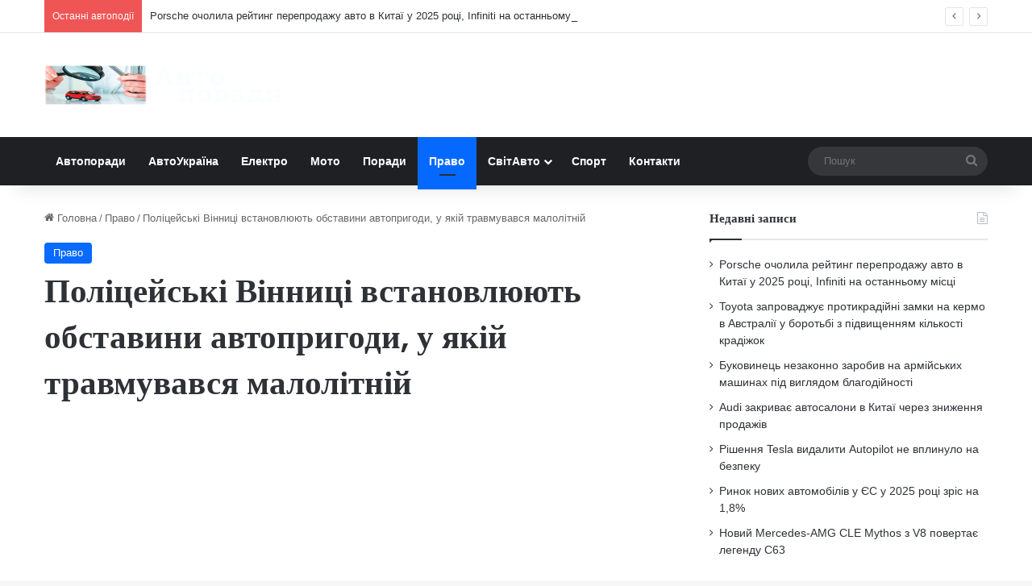

--- FILE ---
content_type: text/html; charset=UTF-8
request_url: https://autoporady.com/policzejski-vinnyczi-vstanovlyuyut-obstavyny-avtoprygody-u-yakij-travmuvavsya-malolitnij/
body_size: 22011
content:
<!DOCTYPE html><html lang="uk" class="" data-skin="light"><head><meta charset="UTF-8" />
 <script src="https://www.googletagmanager.com/gtag/js?id=G-DP3LXFS5Q6" defer data-deferred="1"></script> <script src="[data-uri]" defer></script> <link rel="profile" href="https://gmpg.org/xfn/11" /><meta name='robots' content='index, follow, max-image-preview:large, max-snippet:-1, max-video-preview:-1' /><title>Поліцейські Вінниці встановлюють обставини автопригоди, у якій травмувався малолітній - Автопоради - твій гід у світі авто</title><link rel="canonical" href="https://autoporady.com/policzejski-vinnyczi-vstanovlyuyut-obstavyny-avtoprygody-u-yakij-travmuvavsya-malolitnij/" /><meta property="og:locale" content="uk_UA" /><meta property="og:type" content="article" /><meta property="og:title" content="Поліцейські Вінниці встановлюють обставини автопригоди, у якій травмувався малолітній - Автопоради - твій гід у світі авто" /><meta property="og:description" content="Аварія сталась на вулиці Немирівське шосе 2 грудня близько 10.20. Внаслідок автопригоди 12-річний хлопчик з тілесними ушкодженнями госпіталізований до лікарні. Слідчі встановлюють причини та обставини ДТП. За попередньою інформацією слідства, 35-річний житель Полтавської області, керуючи вантажним автомобілем МАN, рухався вулицею Немирівське шосе та на регульованому перехресті з вулицею Покровською, під час розвороту ліворуч з правої &hellip;" /><meta property="og:url" content="https://autoporady.com/policzejski-vinnyczi-vstanovlyuyut-obstavyny-avtoprygody-u-yakij-travmuvavsya-malolitnij/" /><meta property="og:site_name" content="Автопоради - твій гід у світі авто" /><meta property="article:publisher" content="https://www.facebook.com/autoporady/" /><meta property="article:published_time" content="2023-12-04T09:04:17+00:00" /><meta property="og:image" content="https://autoporady.com/wp-content/uploads/2023/12/452cfc890b6bcd45cdfa5e372979dffc.jpeg" /><meta property="og:image:width" content="1600" /><meta property="og:image:height" content="1200" /><meta property="og:image:type" content="image/jpeg" /><meta name="author" content="Андрій Загородній" /><meta name="twitter:card" content="summary_large_image" /><meta name="twitter:label1" content="Написано" /><meta name="twitter:data1" content="Андрій Загородній" /><meta name="twitter:label2" content="Прибл. час читання" /><meta name="twitter:data2" content="2 хвилини" /> <script type="application/ld+json" class="yoast-schema-graph">{"@context":"https://schema.org","@graph":[{"@type":"Article","@id":"https://autoporady.com/policzejski-vinnyczi-vstanovlyuyut-obstavyny-avtoprygody-u-yakij-travmuvavsya-malolitnij/#article","isPartOf":{"@id":"https://autoporady.com/policzejski-vinnyczi-vstanovlyuyut-obstavyny-avtoprygody-u-yakij-travmuvavsya-malolitnij/"},"author":{"name":"Андрій Загородній","@id":"https://autoporady.com/#/schema/person/51cfe4da814d0b71f98957f525653a10"},"headline":"Поліцейські Вінниці встановлюють обставини автопригоди, у якій травмувався малолітній","datePublished":"2023-12-04T09:04:17+00:00","mainEntityOfPage":{"@id":"https://autoporady.com/policzejski-vinnyczi-vstanovlyuyut-obstavyny-avtoprygody-u-yakij-travmuvavsya-malolitnij/"},"wordCount":143,"commentCount":0,"publisher":{"@id":"https://autoporady.com/#organization"},"image":{"@id":"https://autoporady.com/policzejski-vinnyczi-vstanovlyuyut-obstavyny-avtoprygody-u-yakij-travmuvavsya-malolitnij/#primaryimage"},"thumbnailUrl":"https://autoporady.com/wp-content/uploads/2023/12/452cfc890b6bcd45cdfa5e372979dffc.jpeg","articleSection":["Право"],"inLanguage":"uk","potentialAction":[{"@type":"CommentAction","name":"Comment","target":["https://autoporady.com/policzejski-vinnyczi-vstanovlyuyut-obstavyny-avtoprygody-u-yakij-travmuvavsya-malolitnij/#respond"]}]},{"@type":"WebPage","@id":"https://autoporady.com/policzejski-vinnyczi-vstanovlyuyut-obstavyny-avtoprygody-u-yakij-travmuvavsya-malolitnij/","url":"https://autoporady.com/policzejski-vinnyczi-vstanovlyuyut-obstavyny-avtoprygody-u-yakij-travmuvavsya-malolitnij/","name":"Поліцейські Вінниці встановлюють обставини автопригоди, у якій травмувався малолітній - Автопоради - твій гід у світі авто","isPartOf":{"@id":"https://autoporady.com/#website"},"primaryImageOfPage":{"@id":"https://autoporady.com/policzejski-vinnyczi-vstanovlyuyut-obstavyny-avtoprygody-u-yakij-travmuvavsya-malolitnij/#primaryimage"},"image":{"@id":"https://autoporady.com/policzejski-vinnyczi-vstanovlyuyut-obstavyny-avtoprygody-u-yakij-travmuvavsya-malolitnij/#primaryimage"},"thumbnailUrl":"https://autoporady.com/wp-content/uploads/2023/12/452cfc890b6bcd45cdfa5e372979dffc.jpeg","datePublished":"2023-12-04T09:04:17+00:00","breadcrumb":{"@id":"https://autoporady.com/policzejski-vinnyczi-vstanovlyuyut-obstavyny-avtoprygody-u-yakij-travmuvavsya-malolitnij/#breadcrumb"},"inLanguage":"uk","potentialAction":[{"@type":"ReadAction","target":["https://autoporady.com/policzejski-vinnyczi-vstanovlyuyut-obstavyny-avtoprygody-u-yakij-travmuvavsya-malolitnij/"]}]},{"@type":"ImageObject","inLanguage":"uk","@id":"https://autoporady.com/policzejski-vinnyczi-vstanovlyuyut-obstavyny-avtoprygody-u-yakij-travmuvavsya-malolitnij/#primaryimage","url":"https://autoporady.com/wp-content/uploads/2023/12/452cfc890b6bcd45cdfa5e372979dffc.jpeg","contentUrl":"https://autoporady.com/wp-content/uploads/2023/12/452cfc890b6bcd45cdfa5e372979dffc.jpeg","width":1600,"height":1200},{"@type":"BreadcrumbList","@id":"https://autoporady.com/policzejski-vinnyczi-vstanovlyuyut-obstavyny-avtoprygody-u-yakij-travmuvavsya-malolitnij/#breadcrumb","itemListElement":[{"@type":"ListItem","position":1,"name":"Головна Сторінка","item":"https://autoporady.com/"},{"@type":"ListItem","position":2,"name":"Поліцейські Вінниці встановлюють обставини автопригоди, у якій травмувався малолітній"}]},{"@type":"WebSite","@id":"https://autoporady.com/#website","url":"https://autoporady.com/","name":"Автопоради - твій гід у світі авто","description":"Електрокари, поради по ремонту, право та огляд автомобілів","publisher":{"@id":"https://autoporady.com/#organization"},"potentialAction":[{"@type":"SearchAction","target":{"@type":"EntryPoint","urlTemplate":"https://autoporady.com/?s={search_term_string}"},"query-input":{"@type":"PropertyValueSpecification","valueRequired":true,"valueName":"search_term_string"}}],"inLanguage":"uk"},{"@type":"Organization","@id":"https://autoporady.com/#organization","name":"Автопоради - твій гід у світі авто","url":"https://autoporady.com/","logo":{"@type":"ImageObject","inLanguage":"uk","@id":"https://autoporady.com/#/schema/logo/image/","url":"https://autoporady.com/wp-content/uploads/2020/09/logo.png","contentUrl":"https://autoporady.com/wp-content/uploads/2020/09/logo.png","width":180,"height":90,"caption":"Автопоради - твій гід у світі авто"},"image":{"@id":"https://autoporady.com/#/schema/logo/image/"},"sameAs":["https://www.facebook.com/autoporady/"]},{"@type":"Person","@id":"https://autoporady.com/#/schema/person/51cfe4da814d0b71f98957f525653a10","name":"Андрій Загородній","image":{"@type":"ImageObject","inLanguage":"uk","@id":"https://autoporady.com/#/schema/person/image/","url":"https://secure.gravatar.com/avatar/3b8b3405193ec0d1e06c7b02b904a6eae6ecf3534b23cd8946ee8406b539c5b1?s=96&d=mm&r=g","contentUrl":"https://secure.gravatar.com/avatar/3b8b3405193ec0d1e06c7b02b904a6eae6ecf3534b23cd8946ee8406b539c5b1?s=96&d=mm&r=g","caption":"Андрій Загородній"},"sameAs":["https://autoporady.com"],"url":"https://autoporady.com/author/poradeavto5678k/"}]}</script> <link rel="alternate" type="application/rss+xml" title="Автопоради - твій гід у світі авто &raquo; стрічка" href="https://autoporady.com/feed/" /><link rel="alternate" type="application/rss+xml" title="Автопоради - твій гід у світі авто &raquo; Канал коментарів" href="https://autoporady.com/comments/feed/" /><link rel="alternate" type="application/rss+xml" title="Автопоради - твій гід у світі авто &raquo; Поліцейські Вінниці встановлюють обставини автопригоди, у якій травмувався малолітній Канал коментарів" href="https://autoporady.com/policzejski-vinnyczi-vstanovlyuyut-obstavyny-avtoprygody-u-yakij-travmuvavsya-malolitnij/feed/" /><style type="text/css">:root{				
			--tie-preset-gradient-1: linear-gradient(135deg, rgba(6, 147, 227, 1) 0%, rgb(155, 81, 224) 100%);
			--tie-preset-gradient-2: linear-gradient(135deg, rgb(122, 220, 180) 0%, rgb(0, 208, 130) 100%);
			--tie-preset-gradient-3: linear-gradient(135deg, rgba(252, 185, 0, 1) 0%, rgba(255, 105, 0, 1) 100%);
			--tie-preset-gradient-4: linear-gradient(135deg, rgba(255, 105, 0, 1) 0%, rgb(207, 46, 46) 100%);
			--tie-preset-gradient-5: linear-gradient(135deg, rgb(238, 238, 238) 0%, rgb(169, 184, 195) 100%);
			--tie-preset-gradient-6: linear-gradient(135deg, rgb(74, 234, 220) 0%, rgb(151, 120, 209) 20%, rgb(207, 42, 186) 40%, rgb(238, 44, 130) 60%, rgb(251, 105, 98) 80%, rgb(254, 248, 76) 100%);
			--tie-preset-gradient-7: linear-gradient(135deg, rgb(255, 206, 236) 0%, rgb(152, 150, 240) 100%);
			--tie-preset-gradient-8: linear-gradient(135deg, rgb(254, 205, 165) 0%, rgb(254, 45, 45) 50%, rgb(107, 0, 62) 100%);
			--tie-preset-gradient-9: linear-gradient(135deg, rgb(255, 203, 112) 0%, rgb(199, 81, 192) 50%, rgb(65, 88, 208) 100%);
			--tie-preset-gradient-10: linear-gradient(135deg, rgb(255, 245, 203) 0%, rgb(182, 227, 212) 50%, rgb(51, 167, 181) 100%);
			--tie-preset-gradient-11: linear-gradient(135deg, rgb(202, 248, 128) 0%, rgb(113, 206, 126) 100%);
			--tie-preset-gradient-12: linear-gradient(135deg, rgb(2, 3, 129) 0%, rgb(40, 116, 252) 100%);
			--tie-preset-gradient-13: linear-gradient(135deg, #4D34FA, #ad34fa);
			--tie-preset-gradient-14: linear-gradient(135deg, #0057FF, #31B5FF);
			--tie-preset-gradient-15: linear-gradient(135deg, #FF007A, #FF81BD);
			--tie-preset-gradient-16: linear-gradient(135deg, #14111E, #4B4462);
			--tie-preset-gradient-17: linear-gradient(135deg, #F32758, #FFC581);

			
					--main-nav-background: #1f2024;
					--main-nav-secondry-background: rgba(0,0,0,0.2);
					--main-nav-primary-color: #0088ff;
					--main-nav-contrast-primary-color: #FFFFFF;
					--main-nav-text-color: #FFFFFF;
					--main-nav-secondry-text-color: rgba(225,255,255,0.5);
					--main-nav-main-border-color: rgba(255,255,255,0.07);
					--main-nav-secondry-border-color: rgba(255,255,255,0.04);
				
			}</style><link rel="alternate" title="oEmbed (JSON)" type="application/json+oembed" href="https://autoporady.com/wp-json/oembed/1.0/embed?url=https%3A%2F%2Fautoporady.com%2Fpoliczejski-vinnyczi-vstanovlyuyut-obstavyny-avtoprygody-u-yakij-travmuvavsya-malolitnij%2F" /><link rel="alternate" title="oEmbed (XML)" type="text/xml+oembed" href="https://autoporady.com/wp-json/oembed/1.0/embed?url=https%3A%2F%2Fautoporady.com%2Fpoliczejski-vinnyczi-vstanovlyuyut-obstavyny-avtoprygody-u-yakij-travmuvavsya-malolitnij%2F&#038;format=xml" /><meta name="viewport" content="width=device-width, initial-scale=1.0" /><style id='wp-img-auto-sizes-contain-inline-css' type='text/css'>img:is([sizes=auto i],[sizes^="auto," i]){contain-intrinsic-size:3000px 1500px}
/*# sourceURL=wp-img-auto-sizes-contain-inline-css */</style><link data-optimized="2" rel="stylesheet" href="https://autoporady.com/wp-content/litespeed/css/e2160a7a38a3fc1e8a11f4db25672411.css?ver=38ed0" /><style id='wp-emoji-styles-inline-css' type='text/css'>img.wp-smiley, img.emoji {
		display: inline !important;
		border: none !important;
		box-shadow: none !important;
		height: 1em !important;
		width: 1em !important;
		margin: 0 0.07em !important;
		vertical-align: -0.1em !important;
		background: none !important;
		padding: 0 !important;
	}
/*# sourceURL=wp-emoji-styles-inline-css */</style><style id='global-styles-inline-css' type='text/css'>:root{--wp--preset--aspect-ratio--square: 1;--wp--preset--aspect-ratio--4-3: 4/3;--wp--preset--aspect-ratio--3-4: 3/4;--wp--preset--aspect-ratio--3-2: 3/2;--wp--preset--aspect-ratio--2-3: 2/3;--wp--preset--aspect-ratio--16-9: 16/9;--wp--preset--aspect-ratio--9-16: 9/16;--wp--preset--color--black: #000000;--wp--preset--color--cyan-bluish-gray: #abb8c3;--wp--preset--color--white: #ffffff;--wp--preset--color--pale-pink: #f78da7;--wp--preset--color--vivid-red: #cf2e2e;--wp--preset--color--luminous-vivid-orange: #ff6900;--wp--preset--color--luminous-vivid-amber: #fcb900;--wp--preset--color--light-green-cyan: #7bdcb5;--wp--preset--color--vivid-green-cyan: #00d084;--wp--preset--color--pale-cyan-blue: #8ed1fc;--wp--preset--color--vivid-cyan-blue: #0693e3;--wp--preset--color--vivid-purple: #9b51e0;--wp--preset--gradient--vivid-cyan-blue-to-vivid-purple: linear-gradient(135deg,rgb(6,147,227) 0%,rgb(155,81,224) 100%);--wp--preset--gradient--light-green-cyan-to-vivid-green-cyan: linear-gradient(135deg,rgb(122,220,180) 0%,rgb(0,208,130) 100%);--wp--preset--gradient--luminous-vivid-amber-to-luminous-vivid-orange: linear-gradient(135deg,rgb(252,185,0) 0%,rgb(255,105,0) 100%);--wp--preset--gradient--luminous-vivid-orange-to-vivid-red: linear-gradient(135deg,rgb(255,105,0) 0%,rgb(207,46,46) 100%);--wp--preset--gradient--very-light-gray-to-cyan-bluish-gray: linear-gradient(135deg,rgb(238,238,238) 0%,rgb(169,184,195) 100%);--wp--preset--gradient--cool-to-warm-spectrum: linear-gradient(135deg,rgb(74,234,220) 0%,rgb(151,120,209) 20%,rgb(207,42,186) 40%,rgb(238,44,130) 60%,rgb(251,105,98) 80%,rgb(254,248,76) 100%);--wp--preset--gradient--blush-light-purple: linear-gradient(135deg,rgb(255,206,236) 0%,rgb(152,150,240) 100%);--wp--preset--gradient--blush-bordeaux: linear-gradient(135deg,rgb(254,205,165) 0%,rgb(254,45,45) 50%,rgb(107,0,62) 100%);--wp--preset--gradient--luminous-dusk: linear-gradient(135deg,rgb(255,203,112) 0%,rgb(199,81,192) 50%,rgb(65,88,208) 100%);--wp--preset--gradient--pale-ocean: linear-gradient(135deg,rgb(255,245,203) 0%,rgb(182,227,212) 50%,rgb(51,167,181) 100%);--wp--preset--gradient--electric-grass: linear-gradient(135deg,rgb(202,248,128) 0%,rgb(113,206,126) 100%);--wp--preset--gradient--midnight: linear-gradient(135deg,rgb(2,3,129) 0%,rgb(40,116,252) 100%);--wp--preset--font-size--small: 13px;--wp--preset--font-size--medium: 20px;--wp--preset--font-size--large: 36px;--wp--preset--font-size--x-large: 42px;--wp--preset--spacing--20: 0.44rem;--wp--preset--spacing--30: 0.67rem;--wp--preset--spacing--40: 1rem;--wp--preset--spacing--50: 1.5rem;--wp--preset--spacing--60: 2.25rem;--wp--preset--spacing--70: 3.38rem;--wp--preset--spacing--80: 5.06rem;--wp--preset--shadow--natural: 6px 6px 9px rgba(0, 0, 0, 0.2);--wp--preset--shadow--deep: 12px 12px 50px rgba(0, 0, 0, 0.4);--wp--preset--shadow--sharp: 6px 6px 0px rgba(0, 0, 0, 0.2);--wp--preset--shadow--outlined: 6px 6px 0px -3px rgb(255, 255, 255), 6px 6px rgb(0, 0, 0);--wp--preset--shadow--crisp: 6px 6px 0px rgb(0, 0, 0);}:where(.is-layout-flex){gap: 0.5em;}:where(.is-layout-grid){gap: 0.5em;}body .is-layout-flex{display: flex;}.is-layout-flex{flex-wrap: wrap;align-items: center;}.is-layout-flex > :is(*, div){margin: 0;}body .is-layout-grid{display: grid;}.is-layout-grid > :is(*, div){margin: 0;}:where(.wp-block-columns.is-layout-flex){gap: 2em;}:where(.wp-block-columns.is-layout-grid){gap: 2em;}:where(.wp-block-post-template.is-layout-flex){gap: 1.25em;}:where(.wp-block-post-template.is-layout-grid){gap: 1.25em;}.has-black-color{color: var(--wp--preset--color--black) !important;}.has-cyan-bluish-gray-color{color: var(--wp--preset--color--cyan-bluish-gray) !important;}.has-white-color{color: var(--wp--preset--color--white) !important;}.has-pale-pink-color{color: var(--wp--preset--color--pale-pink) !important;}.has-vivid-red-color{color: var(--wp--preset--color--vivid-red) !important;}.has-luminous-vivid-orange-color{color: var(--wp--preset--color--luminous-vivid-orange) !important;}.has-luminous-vivid-amber-color{color: var(--wp--preset--color--luminous-vivid-amber) !important;}.has-light-green-cyan-color{color: var(--wp--preset--color--light-green-cyan) !important;}.has-vivid-green-cyan-color{color: var(--wp--preset--color--vivid-green-cyan) !important;}.has-pale-cyan-blue-color{color: var(--wp--preset--color--pale-cyan-blue) !important;}.has-vivid-cyan-blue-color{color: var(--wp--preset--color--vivid-cyan-blue) !important;}.has-vivid-purple-color{color: var(--wp--preset--color--vivid-purple) !important;}.has-black-background-color{background-color: var(--wp--preset--color--black) !important;}.has-cyan-bluish-gray-background-color{background-color: var(--wp--preset--color--cyan-bluish-gray) !important;}.has-white-background-color{background-color: var(--wp--preset--color--white) !important;}.has-pale-pink-background-color{background-color: var(--wp--preset--color--pale-pink) !important;}.has-vivid-red-background-color{background-color: var(--wp--preset--color--vivid-red) !important;}.has-luminous-vivid-orange-background-color{background-color: var(--wp--preset--color--luminous-vivid-orange) !important;}.has-luminous-vivid-amber-background-color{background-color: var(--wp--preset--color--luminous-vivid-amber) !important;}.has-light-green-cyan-background-color{background-color: var(--wp--preset--color--light-green-cyan) !important;}.has-vivid-green-cyan-background-color{background-color: var(--wp--preset--color--vivid-green-cyan) !important;}.has-pale-cyan-blue-background-color{background-color: var(--wp--preset--color--pale-cyan-blue) !important;}.has-vivid-cyan-blue-background-color{background-color: var(--wp--preset--color--vivid-cyan-blue) !important;}.has-vivid-purple-background-color{background-color: var(--wp--preset--color--vivid-purple) !important;}.has-black-border-color{border-color: var(--wp--preset--color--black) !important;}.has-cyan-bluish-gray-border-color{border-color: var(--wp--preset--color--cyan-bluish-gray) !important;}.has-white-border-color{border-color: var(--wp--preset--color--white) !important;}.has-pale-pink-border-color{border-color: var(--wp--preset--color--pale-pink) !important;}.has-vivid-red-border-color{border-color: var(--wp--preset--color--vivid-red) !important;}.has-luminous-vivid-orange-border-color{border-color: var(--wp--preset--color--luminous-vivid-orange) !important;}.has-luminous-vivid-amber-border-color{border-color: var(--wp--preset--color--luminous-vivid-amber) !important;}.has-light-green-cyan-border-color{border-color: var(--wp--preset--color--light-green-cyan) !important;}.has-vivid-green-cyan-border-color{border-color: var(--wp--preset--color--vivid-green-cyan) !important;}.has-pale-cyan-blue-border-color{border-color: var(--wp--preset--color--pale-cyan-blue) !important;}.has-vivid-cyan-blue-border-color{border-color: var(--wp--preset--color--vivid-cyan-blue) !important;}.has-vivid-purple-border-color{border-color: var(--wp--preset--color--vivid-purple) !important;}.has-vivid-cyan-blue-to-vivid-purple-gradient-background{background: var(--wp--preset--gradient--vivid-cyan-blue-to-vivid-purple) !important;}.has-light-green-cyan-to-vivid-green-cyan-gradient-background{background: var(--wp--preset--gradient--light-green-cyan-to-vivid-green-cyan) !important;}.has-luminous-vivid-amber-to-luminous-vivid-orange-gradient-background{background: var(--wp--preset--gradient--luminous-vivid-amber-to-luminous-vivid-orange) !important;}.has-luminous-vivid-orange-to-vivid-red-gradient-background{background: var(--wp--preset--gradient--luminous-vivid-orange-to-vivid-red) !important;}.has-very-light-gray-to-cyan-bluish-gray-gradient-background{background: var(--wp--preset--gradient--very-light-gray-to-cyan-bluish-gray) !important;}.has-cool-to-warm-spectrum-gradient-background{background: var(--wp--preset--gradient--cool-to-warm-spectrum) !important;}.has-blush-light-purple-gradient-background{background: var(--wp--preset--gradient--blush-light-purple) !important;}.has-blush-bordeaux-gradient-background{background: var(--wp--preset--gradient--blush-bordeaux) !important;}.has-luminous-dusk-gradient-background{background: var(--wp--preset--gradient--luminous-dusk) !important;}.has-pale-ocean-gradient-background{background: var(--wp--preset--gradient--pale-ocean) !important;}.has-electric-grass-gradient-background{background: var(--wp--preset--gradient--electric-grass) !important;}.has-midnight-gradient-background{background: var(--wp--preset--gradient--midnight) !important;}.has-small-font-size{font-size: var(--wp--preset--font-size--small) !important;}.has-medium-font-size{font-size: var(--wp--preset--font-size--medium) !important;}.has-large-font-size{font-size: var(--wp--preset--font-size--large) !important;}.has-x-large-font-size{font-size: var(--wp--preset--font-size--x-large) !important;}
/*# sourceURL=global-styles-inline-css */</style><style id='classic-theme-styles-inline-css' type='text/css'>/*! This file is auto-generated */
.wp-block-button__link{color:#fff;background-color:#32373c;border-radius:9999px;box-shadow:none;text-decoration:none;padding:calc(.667em + 2px) calc(1.333em + 2px);font-size:1.125em}.wp-block-file__button{background:#32373c;color:#fff;text-decoration:none}
/*# sourceURL=/wp-includes/css/classic-themes.min.css */</style><style id='tie-css-print-inline-css' type='text/css'>.wf-active .logo-text,.wf-active h1,.wf-active h2,.wf-active h3,.wf-active h4,.wf-active h5,.wf-active h6,.wf-active .the-subtitle{font-family: 'Poppins';}#header-notification-bar{background: var( --tie-preset-gradient-13 );}#header-notification-bar{--tie-buttons-color: #FFFFFF;--tie-buttons-border-color: #FFFFFF;--tie-buttons-hover-color: #e1e1e1;--tie-buttons-hover-text: #000000;}#header-notification-bar{--tie-buttons-text: #000000;}.tie-cat-38,.tie-cat-item-38 > span{background-color:#e67e22 !important;color:#FFFFFF !important;}.tie-cat-38:after{border-top-color:#e67e22 !important;}.tie-cat-38:hover{background-color:#c86004 !important;}.tie-cat-38:hover:after{border-top-color:#c86004 !important;}.tie-cat-39,.tie-cat-item-39 > span{background-color:#2ecc71 !important;color:#FFFFFF !important;}.tie-cat-39:after{border-top-color:#2ecc71 !important;}.tie-cat-39:hover{background-color:#10ae53 !important;}.tie-cat-39:hover:after{border-top-color:#10ae53 !important;}.tie-cat-40,.tie-cat-item-40 > span{background-color:#9b59b6 !important;color:#FFFFFF !important;}.tie-cat-40:after{border-top-color:#9b59b6 !important;}.tie-cat-40:hover{background-color:#7d3b98 !important;}.tie-cat-40:hover:after{border-top-color:#7d3b98 !important;}.tie-cat-41,.tie-cat-item-41 > span{background-color:#34495e !important;color:#FFFFFF !important;}.tie-cat-41:after{border-top-color:#34495e !important;}.tie-cat-41:hover{background-color:#162b40 !important;}.tie-cat-41:hover:after{border-top-color:#162b40 !important;}.tie-cat-42,.tie-cat-item-42 > span{background-color:#795548 !important;color:#FFFFFF !important;}.tie-cat-42:after{border-top-color:#795548 !important;}.tie-cat-42:hover{background-color:#5b372a !important;}.tie-cat-42:hover:after{border-top-color:#5b372a !important;}.tie-cat-43,.tie-cat-item-43 > span{background-color:#4CAF50 !important;color:#FFFFFF !important;}.tie-cat-43:after{border-top-color:#4CAF50 !important;}.tie-cat-43:hover{background-color:#2e9132 !important;}.tie-cat-43:hover:after{border-top-color:#2e9132 !important;}
/*# sourceURL=tie-css-print-inline-css */</style> <script type="text/javascript" src="https://autoporady.com/wp-includes/js/jquery/jquery.min.js?ver=3.7.1" id="jquery-core-js"></script> <link rel="https://api.w.org/" href="https://autoporady.com/wp-json/" /><link rel="alternate" title="JSON" type="application/json" href="https://autoporady.com/wp-json/wp/v2/posts/53418" /><link rel="EditURI" type="application/rsd+xml" title="RSD" href="https://autoporady.com/xmlrpc.php?rsd" /><meta name="generator" content="WordPress 6.9" /><link rel='shortlink' href='https://autoporady.com/?p=53418' /><meta http-equiv="X-UA-Compatible" content="IE=edge"><script async src="https://pagead2.googlesyndication.com/pagead/js/adsbygoogle.js?client=ca-pub-7902354993906533"
     crossorigin="anonymous"></script> <meta name="google-site-verification" content="sczAIaamZW2dlSsN1T_9Dlw3rnknayxN22oqdescH4g" /><link rel="icon" href="https://autoporady.com/wp-content/uploads/2024/11/cropped-ico-150x150.png" sizes="32x32" /><link rel="icon" href="https://autoporady.com/wp-content/uploads/2024/11/cropped-ico-300x300.png" sizes="192x192" /><link rel="apple-touch-icon" href="https://autoporady.com/wp-content/uploads/2024/11/cropped-ico-300x300.png" /><meta name="msapplication-TileImage" content="https://autoporady.com/wp-content/uploads/2024/11/cropped-ico-300x300.png" /></head><body id="tie-body" class="wp-singular post-template-default single single-post postid-53418 single-format-standard wp-theme-jannah wrapper-has-shadow block-head-1 magazine2 is-thumb-overlay-disabled is-desktop is-header-layout-3 sidebar-right has-sidebar post-layout-1 narrow-title-narrow-media has-mobile-share"><div class="background-overlay"><div id="tie-container" class="site tie-container"><div id="tie-wrapper"><header id="theme-header" class="theme-header header-layout-3 main-nav-dark main-nav-default-dark main-nav-below no-stream-item top-nav-active top-nav-light top-nav-default-light top-nav-above has-shadow has-normal-width-logo mobile-header-default"><nav id="top-nav"  class="has-breaking top-nav header-nav has-breaking-news" aria-label="Secondary Navigation"><div class="container"><div class="topbar-wrapper"><div class="tie-alignleft"><div class="breaking controls-is-active"><span class="breaking-title">
<span class="tie-icon-bolt breaking-icon" aria-hidden="true"></span>
<span class="breaking-title-text">Останні автоподії</span>
</span><ul id="breaking-news-in-header" class="breaking-news" data-type="reveal" data-arrows="true"><li class="news-item">
<a href="https://autoporady.com/porsche-ocholyla-rejtyng-pereprodazhu-avto-v-kytayi-u-2025-roczi-infiniti-na-ostannomu-misczi/">Porsche очолила рейтинг перепродажу авто в Китаї у 2025 році, Infiniti на останньому місці</a></li><li class="news-item">
<a href="https://autoporady.com/toyota-zaprovadzhuye-protykradijni-zamky-na-kermo-v-avstraliyi-u-borotbi-z-pidvyshhennyam-kilkosti-kradizhok/">Toyota запроваджує протикрадійні замки на кермо в Австралії у боротьбі з підвищенням кількості крадіжок</a></li><li class="news-item">
<a href="https://autoporady.com/bukovynecz-nezakonno-zarobyv-na-armijskyh-mashynah-pid-vyglyadom-blagodijnosti/">Буковинець незаконно заробив на армійських машинах під виглядом благодійності</a></li><li class="news-item">
<a href="https://autoporady.com/audi-zakryvaye-avtosalony-v-kytayi-cherez-znyzhennya-prodazhiv/">Audi закриває автосалони в Китаї через зниження продажів</a></li><li class="news-item">
<a href="https://autoporady.com/rishennya-tesla-vydalyty-autopilot-ne-vplynulo-na-bezpeku/">Рішення Tesla видалити Autopilot не вплинуло на безпеку</a></li><li class="news-item">
<a href="https://autoporady.com/rynok-novyh-avtomobiliv-u-yes-u-2025-roczi-zris-na-18/">Ринок нових автомобілів у ЄС у 2025 році зріс на 1,8%</a></li><li class="news-item">
<a href="https://autoporady.com/novyj-mercedes-amg-cle-mythos-z-v8-povertaye-legendu-c63/">Новий Mercedes-AMG CLE Mythos з V8 повертає легенду C63</a></li><li class="news-item">
<a href="https://autoporady.com/bmw-predstavlyaye-nove-zabarvlennya-dlya-worldsbk-2026-pochatok-novoyi-ery-bez-topraka-razgatlioglu/">BMW представляє нове забарвлення для WorldSBK 2026 &#8211; початок нової ери без Топрака Разгатліоглу</a></li><li class="news-item">
<a href="https://autoporady.com/bmw-integruye-alexa-z-amazon-v-svoyi-avto-do-2026-roku/">BMW інтегрує Alexa+ з Amazon в свої авто до 2026 року</a></li><li class="news-item">
<a href="https://autoporady.com/bmw-onovlyuye-elektromobili-ta-m-modeli-2026-roku/">BMW оновлює електромобілі та M-моделі 2026 року</a></li></ul></div></div><div class="tie-alignright"></div></div></div></nav><div class="container header-container"><div class="tie-row logo-row"><div class="logo-wrapper"><div class="tie-col-md-4 logo-container clearfix"><div id="logo" class="image-logo" >
<a title="Автопоради - твій гід у світі авто" href="https://autoporady.com/">
<picture class="tie-logo-default tie-logo-picture">
<source class="tie-logo-source-default tie-logo-source" srcset="https://autoporady.com/wp-content/uploads/2020/09/logo.png 2x, https://autoporady.com/wp-content/uploads/2024/11/logo.png 1x">
<img data-lazyloaded="1" src="[data-uri]" class="tie-logo-img-default tie-logo-img" data-src="https://autoporady.com/wp-content/uploads/2024/11/logo.png" alt="Автопоради - твій гід у світі авто" width="300" height="49" style="max-height:49px !important; width: auto;" /><noscript><img class="tie-logo-img-default tie-logo-img" src="https://autoporady.com/wp-content/uploads/2024/11/logo.png" alt="Автопоради - твій гід у світі авто" width="300" height="49" style="max-height:49px !important; width: auto;" /></noscript>
</picture>
</a></div><div id="mobile-header-components-area_2" class="mobile-header-components"><ul class="components"><li class="mobile-component_menu custom-menu-link"><a href="#" id="mobile-menu-icon" class=""><span class="tie-mobile-menu-icon nav-icon is-layout-1"></span><span class="screen-reader-text">Меню</span></a></li></ul></div></div></div></div></div><div class="main-nav-wrapper"><nav id="main-nav" data-skin="search-in-main-nav" class="main-nav header-nav live-search-parent menu-style-default menu-style-solid-bg"  aria-label="Primary Navigation"><div class="container"><div class="main-menu-wrapper"><div id="menu-components-wrap"><div class="main-menu main-menu-wrap"><div id="main-nav-menu" class="main-menu header-menu"><ul id="menu-glavnoe-menyu" class="menu"><li id="menu-item-4888" class="menu-item menu-item-type-post_type menu-item-object-page menu-item-home menu-item-4888"><a href="https://autoporady.com/">Автопоради</a></li><li id="menu-item-4890" class="menu-item menu-item-type-taxonomy menu-item-object-category menu-item-4890"><a href="https://autoporady.com/avtoukraina/">АвтоУкраїна</a></li><li id="menu-item-4892" class="menu-item menu-item-type-taxonomy menu-item-object-category menu-item-4892"><a href="https://autoporady.com/elektro/">Електро</a></li><li id="menu-item-4893" class="menu-item menu-item-type-taxonomy menu-item-object-category menu-item-4893"><a href="https://autoporady.com/moto/">Мото</a></li><li id="menu-item-4895" class="menu-item menu-item-type-taxonomy menu-item-object-category menu-item-4895"><a href="https://autoporady.com/porady/">Поради</a></li><li id="menu-item-4896" class="menu-item menu-item-type-taxonomy menu-item-object-category current-post-ancestor current-menu-parent current-post-parent menu-item-4896 tie-current-menu"><a href="https://autoporady.com/pravo/">Право</a></li><li id="menu-item-4897" class="menu-item menu-item-type-taxonomy menu-item-object-category menu-item-has-children menu-item-4897"><a href="https://autoporady.com/svitavto/">СвітАвто</a><ul class="sub-menu menu-sub-content"><li id="menu-item-4894" class="menu-item menu-item-type-taxonomy menu-item-object-category menu-item-4894"><a href="https://autoporady.com/ohliad/">Огляд</a></li><li id="menu-item-4889" class="menu-item menu-item-type-taxonomy menu-item-object-category menu-item-4889"><a href="https://autoporady.com/mitsubishi/">Mitsubishi</a></li><li id="menu-item-4900" class="menu-item menu-item-type-taxonomy menu-item-object-category menu-item-4900"><a href="https://autoporady.com/foto-video/">Фото/відео</a></li><li id="menu-item-4901" class="menu-item menu-item-type-taxonomy menu-item-object-category menu-item-4901"><a href="https://autoporady.com/tsikavynky/">Цікавинки</a></li><li id="menu-item-4899" class="menu-item menu-item-type-taxonomy menu-item-object-category menu-item-4899"><a href="https://autoporady.com/tiuninh/">Тюнінг</a></li></ul></li><li id="menu-item-4898" class="menu-item menu-item-type-taxonomy menu-item-object-category menu-item-4898"><a href="https://autoporady.com/sport/">Спорт</a></li><li id="menu-item-55273" class="menu-item menu-item-type-post_type menu-item-object-page menu-item-55273"><a href="https://autoporady.com/kontakty/">Контакти</a></li></ul></div></div><ul class="components"><li class="search-bar menu-item custom-menu-link" aria-label="Search"><form method="get" id="search" action="https://autoporady.com/">
<input id="search-input" class="is-ajax-search"  inputmode="search" type="text" name="s" title="Пошук" placeholder="Пошук" />
<button id="search-submit" type="submit">
<span class="tie-icon-search tie-search-icon" aria-hidden="true"></span>
<span class="screen-reader-text">Пошук</span>
</button></form></li></ul></div></div></div></nav></div></header><div id="content" class="site-content container"><div id="main-content-row" class="tie-row main-content-row"><div class="main-content tie-col-md-8 tie-col-xs-12" role="main"><article id="the-post" class="container-wrapper post-content tie-standard"><header class="entry-header-outer"><nav id="breadcrumb"><a href="https://autoporady.com/"><span class="tie-icon-home" aria-hidden="true"></span> Головна</a><em class="delimiter">/</em><a href="https://autoporady.com/pravo/">Право</a><em class="delimiter">/</em><span class="current">Поліцейські Вінниці встановлюють обставини автопригоди, у якій травмувався малолітній</span></nav><script type="application/ld+json">{"@context":"http:\/\/schema.org","@type":"BreadcrumbList","@id":"#Breadcrumb","itemListElement":[{"@type":"ListItem","position":1,"item":{"name":"\u0413\u043e\u043b\u043e\u0432\u043d\u0430","@id":"https:\/\/autoporady.com\/"}},{"@type":"ListItem","position":2,"item":{"name":"\u041f\u0440\u0430\u0432\u043e","@id":"https:\/\/autoporady.com\/pravo\/"}}]}</script> <div class="entry-header"><span class="post-cat-wrap"><a class="post-cat tie-cat-47" href="https://autoporady.com/pravo/">Право</a></span><h1 class="post-title entry-title">
Поліцейські Вінниці встановлюють обставини автопригоди, у якій травмувався малолітній</h1><div class="stream-item stream-item-after-post-title"><div class="stream-item-size" style=""><script async src="https://pagead2.googlesyndication.com/pagead/js/adsbygoogle.js?client=ca-pub-7902354993906533"
     crossorigin="anonymous"></script> <ins class="adsbygoogle"
style="display:block; text-align:center;"
data-ad-layout="in-article"
data-ad-format="fluid"
data-ad-client="ca-pub-7902354993906533"
data-ad-slot="7626108967"></ins> <script>(adsbygoogle = window.adsbygoogle || []).push({});</script></div></div><div class="single-post-meta post-meta clearfix"><span class="date meta-item tie-icon">04.12.2023</span><div class="tie-alignright"><span class="meta-comment tie-icon meta-item fa-before">0</span><span class="meta-views meta-item "><span class="tie-icon-fire" aria-hidden="true"></span> 184 </span><span class="meta-reading-time meta-item"><span class="tie-icon-bookmark" aria-hidden="true"></span> 1 minute read</span></div></div></div></header><div  class="featured-area"><div class="featured-area-inner"><figure class="single-featured-image"><img data-lazyloaded="1" src="[data-uri]" width="627" height="470" data-src="https://autoporady.com/wp-content/uploads/2023/12/452cfc890b6bcd45cdfa5e372979dffc.jpeg" class="attachment-jannah-image-post size-jannah-image-post wp-post-image" alt="" data-main-img="1" decoding="async" fetchpriority="high" data-srcset="https://autoporady.com/wp-content/uploads/2023/12/452cfc890b6bcd45cdfa5e372979dffc.jpeg 1600w, https://autoporady.com/wp-content/uploads/2023/12/452cfc890b6bcd45cdfa5e372979dffc-300x225.jpeg 300w, https://autoporady.com/wp-content/uploads/2023/12/452cfc890b6bcd45cdfa5e372979dffc-1024x768.jpeg 1024w, https://autoporady.com/wp-content/uploads/2023/12/452cfc890b6bcd45cdfa5e372979dffc-768x576.jpeg 768w, https://autoporady.com/wp-content/uploads/2023/12/452cfc890b6bcd45cdfa5e372979dffc-1536x1152.jpeg 1536w" data-sizes="(max-width: 627px) 100vw, 627px" /><noscript><img width="627" height="470" src="https://autoporady.com/wp-content/uploads/2023/12/452cfc890b6bcd45cdfa5e372979dffc.jpeg" class="attachment-jannah-image-post size-jannah-image-post wp-post-image" alt="" data-main-img="1" decoding="async" fetchpriority="high" srcset="https://autoporady.com/wp-content/uploads/2023/12/452cfc890b6bcd45cdfa5e372979dffc.jpeg 1600w, https://autoporady.com/wp-content/uploads/2023/12/452cfc890b6bcd45cdfa5e372979dffc-300x225.jpeg 300w, https://autoporady.com/wp-content/uploads/2023/12/452cfc890b6bcd45cdfa5e372979dffc-1024x768.jpeg 1024w, https://autoporady.com/wp-content/uploads/2023/12/452cfc890b6bcd45cdfa5e372979dffc-768x576.jpeg 768w, https://autoporady.com/wp-content/uploads/2023/12/452cfc890b6bcd45cdfa5e372979dffc-1536x1152.jpeg 1536w" sizes="(max-width: 627px) 100vw, 627px" /></noscript></figure></div></div><div class="entry-content entry clearfix"><h2><strong>Аварія сталась на вулиці Немирівське шосе 2 грудня близько 10.20. Внаслідок автопригоди 12-річний хлопчик з тілесними ушкодженнями госпіталізований до лікарні. Слідчі встановлюють причини та обставини ДТП.</strong></h2><p>За попередньою інформацією слідства, 35-річний житель Полтавської області, керуючи вантажним автомобілем МАN, рухався вулицею Немирівське шосе та на регульованому перехресті з вулицею Покровською, під час розвороту ліворуч з правої смуги допустив зіткнення з автомобілем Mercedes Benz, під керуванням 43-річного жителя міста Вінниця.</p><p><img data-lazyloaded="1" src="[data-uri]" decoding="async" class="fr-fic fr-dib medium-zoom-image" title="поліцейські вінниці встановлюють обставини автопригоди, у якій травмувався малолітній" data-src="https://media-www.npu.gov.ua/npu-pre-prod/watermark/sites/26/uploaded-files/0b3f6ff862e56d3093e2eedf97b2b75f.jpeg?v=4" alt="поліцейські вінниці встановлюють обставини автопригоди, у якій травмувався малолітній" data-result="success" /><noscript><img decoding="async" class="fr-fic fr-dib medium-zoom-image" title="поліцейські вінниці встановлюють обставини автопригоди, у якій травмувався малолітній" src="https://media-www.npu.gov.ua/npu-pre-prod/watermark/sites/26/uploaded-files/0b3f6ff862e56d3093e2eedf97b2b75f.jpeg?v=4" alt="поліцейські вінниці встановлюють обставини автопригоди, у якій травмувався малолітній" data-result="success" /></noscript></p><p>Унаслідок ДТП пасажир автомобіля Mercedes Benz, 12-річний син водія госпіталізований до медичного закладу.</p><p><img data-lazyloaded="1" src="[data-uri]" decoding="async" class="fr-fic fr-dib medium-zoom-image" title="поліцейські вінниці встановлюють обставини автопригоди, у якій травмувався малолітній" data-src="https://media-www.npu.gov.ua/npu-pre-prod/watermark/sites/26/uploaded-files/94f73b8f237fd564c4d6e4b7560420af.jpeg?v=4" alt="поліцейські вінниці встановлюють обставини автопригоди, у якій травмувався малолітній" data-result="success" /><noscript><img decoding="async" class="fr-fic fr-dib medium-zoom-image" title="поліцейські вінниці встановлюють обставини автопригоди, у якій травмувався малолітній" src="https://media-www.npu.gov.ua/npu-pre-prod/watermark/sites/26/uploaded-files/94f73b8f237fd564c4d6e4b7560420af.jpeg?v=4" alt="поліцейські вінниці встановлюють обставини автопригоди, у якій травмувався малолітній" data-result="success" /></noscript></p><p><img data-lazyloaded="1" src="[data-uri]" decoding="async" class="fr-fic fr-dib medium-zoom-image" title="поліцейські вінниці встановлюють обставини автопригоди, у якій травмувався малолітній" data-src="https://media-www.npu.gov.ua/npu-pre-prod/watermark/sites/26/uploaded-files/69471a1f20ab341ef5882d9e572d1eba.jpeg?v=4" alt="поліцейські вінниці встановлюють обставини автопригоди, у якій травмувався малолітній" data-result="success" /><noscript><img decoding="async" class="fr-fic fr-dib medium-zoom-image" title="поліцейські вінниці встановлюють обставини автопригоди, у якій травмувався малолітній" src="https://media-www.npu.gov.ua/npu-pre-prod/watermark/sites/26/uploaded-files/69471a1f20ab341ef5882d9e572d1eba.jpeg?v=4" alt="поліцейські вінниці встановлюють обставини автопригоди, у якій травмувався малолітній" data-result="success" /></noscript></p><p>Водії освідуванні &#8211; вони тверезі. Транспортні засоби поміщені на арештмайданчик.</p><p>За цим фактом слідчі розпочали досудове розслідування за ч. 1 ст. 286 Кримінального кодексу України (Порушення правил безпеки дорожнього руху або експлуатації транспорту особами, які керують транспортними засобами). Санкція статі передбачає покарання у вигляді обмеження волі на строк до трьох років.</p><p>&nbsp;</p><p><strong>Відділ комунікації поліції</strong></p><p><strong>Вінницької області</strong></p></div><div id="post-extra-info"><div class="theiaStickySidebar"><div class="single-post-meta post-meta clearfix"><span class="date meta-item tie-icon">04.12.2023</span><div class="tie-alignright"><span class="meta-comment tie-icon meta-item fa-before">0</span><span class="meta-views meta-item "><span class="tie-icon-fire" aria-hidden="true"></span> 184 </span><span class="meta-reading-time meta-item"><span class="tie-icon-bookmark" aria-hidden="true"></span> 1 minute read</span></div></div></div></div><div class="clearfix"></div> <script id="tie-schema-json" type="application/ld+json">{"@context":"http:\/\/schema.org","@type":"Article","dateCreated":"2023-12-04T11:04:17+02:00","datePublished":"2023-12-04T11:04:17+02:00","dateModified":"2023-12-04T11:02:14+02:00","headline":"\u041f\u043e\u043b\u0456\u0446\u0435\u0439\u0441\u044c\u043a\u0456 \u0412\u0456\u043d\u043d\u0438\u0446\u0456 \u0432\u0441\u0442\u0430\u043d\u043e\u0432\u043b\u044e\u044e\u0442\u044c \u043e\u0431\u0441\u0442\u0430\u0432\u0438\u043d\u0438 \u0430\u0432\u0442\u043e\u043f\u0440\u0438\u0433\u043e\u0434\u0438, \u0443 \u044f\u043a\u0456\u0439 \u0442\u0440\u0430\u0432\u043c\u0443\u0432\u0430\u0432\u0441\u044f \u043c\u0430\u043b\u043e\u043b\u0456\u0442\u043d\u0456\u0439","name":"\u041f\u043e\u043b\u0456\u0446\u0435\u0439\u0441\u044c\u043a\u0456 \u0412\u0456\u043d\u043d\u0438\u0446\u0456 \u0432\u0441\u0442\u0430\u043d\u043e\u0432\u043b\u044e\u044e\u0442\u044c \u043e\u0431\u0441\u0442\u0430\u0432\u0438\u043d\u0438 \u0430\u0432\u0442\u043e\u043f\u0440\u0438\u0433\u043e\u0434\u0438, \u0443 \u044f\u043a\u0456\u0439 \u0442\u0440\u0430\u0432\u043c\u0443\u0432\u0430\u0432\u0441\u044f \u043c\u0430\u043b\u043e\u043b\u0456\u0442\u043d\u0456\u0439","keywords":[],"url":"https:\/\/autoporady.com\/policzejski-vinnyczi-vstanovlyuyut-obstavyny-avtoprygody-u-yakij-travmuvavsya-malolitnij\/","description":"\u0410\u0432\u0430\u0440\u0456\u044f \u0441\u0442\u0430\u043b\u0430\u0441\u044c \u043d\u0430 \u0432\u0443\u043b\u0438\u0446\u0456 \u041d\u0435\u043c\u0438\u0440\u0456\u0432\u0441\u044c\u043a\u0435 \u0448\u043e\u0441\u0435 2 \u0433\u0440\u0443\u0434\u043d\u044f \u0431\u043b\u0438\u0437\u044c\u043a\u043e 10.20. \u0412\u043d\u0430\u0441\u043b\u0456\u0434\u043e\u043a \u0430\u0432\u0442\u043e\u043f\u0440\u0438\u0433\u043e\u0434\u0438 12-\u0440\u0456\u0447\u043d\u0438\u0439 \u0445\u043b\u043e\u043f\u0447\u0438\u043a \u0437 \u0442\u0456\u043b\u0435\u0441\u043d\u0438\u043c\u0438 \u0443\u0448\u043a\u043e\u0434\u0436\u0435\u043d\u043d\u044f\u043c\u0438 \u0433\u043e\u0441\u043f\u0456\u0442\u0430\u043b\u0456\u0437\u043e\u0432\u0430\u043d\u0438\u0439 \u0434\u043e \u043b\u0456\u043a\u0430\u0440\u043d\u0456. \u0421\u043b\u0456\u0434\u0447\u0456 \u0432\u0441\u0442\u0430\u043d\u043e\u0432\u043b\u044e\u044e\u0442\u044c \u043f\u0440\u0438\u0447\u0438\u043d\u0438 \u0442\u0430 \u043e\u0431\u0441\u0442\u0430\u0432\u0438\u043d\u0438","copyrightYear":"2023","articleSection":"\u041f\u0440\u0430\u0432\u043e","articleBody":"\u0410\u0432\u0430\u0440\u0456\u044f \u0441\u0442\u0430\u043b\u0430\u0441\u044c \u043d\u0430 \u0432\u0443\u043b\u0438\u0446\u0456 \u041d\u0435\u043c\u0438\u0440\u0456\u0432\u0441\u044c\u043a\u0435 \u0448\u043e\u0441\u0435 2 \u0433\u0440\u0443\u0434\u043d\u044f \u0431\u043b\u0438\u0437\u044c\u043a\u043e 10.20. \u0412\u043d\u0430\u0441\u043b\u0456\u0434\u043e\u043a \u0430\u0432\u0442\u043e\u043f\u0440\u0438\u0433\u043e\u0434\u0438 12-\u0440\u0456\u0447\u043d\u0438\u0439 \u0445\u043b\u043e\u043f\u0447\u0438\u043a \u0437 \u0442\u0456\u043b\u0435\u0441\u043d\u0438\u043c\u0438 \u0443\u0448\u043a\u043e\u0434\u0436\u0435\u043d\u043d\u044f\u043c\u0438 \u0433\u043e\u0441\u043f\u0456\u0442\u0430\u043b\u0456\u0437\u043e\u0432\u0430\u043d\u0438\u0439 \u0434\u043e \u043b\u0456\u043a\u0430\u0440\u043d\u0456. \u0421\u043b\u0456\u0434\u0447\u0456 \u0432\u0441\u0442\u0430\u043d\u043e\u0432\u043b\u044e\u044e\u0442\u044c \u043f\u0440\u0438\u0447\u0438\u043d\u0438 \u0442\u0430 \u043e\u0431\u0441\u0442\u0430\u0432\u0438\u043d\u0438 \u0414\u0422\u041f.\r\n\u0417\u0430 \u043f\u043e\u043f\u0435\u0440\u0435\u0434\u043d\u044c\u043e\u044e \u0456\u043d\u0444\u043e\u0440\u043c\u0430\u0446\u0456\u0454\u044e \u0441\u043b\u0456\u0434\u0441\u0442\u0432\u0430, 35-\u0440\u0456\u0447\u043d\u0438\u0439 \u0436\u0438\u0442\u0435\u043b\u044c \u041f\u043e\u043b\u0442\u0430\u0432\u0441\u044c\u043a\u043e\u0457 \u043e\u0431\u043b\u0430\u0441\u0442\u0456, \u043a\u0435\u0440\u0443\u044e\u0447\u0438 \u0432\u0430\u043d\u0442\u0430\u0436\u043d\u0438\u043c \u0430\u0432\u0442\u043e\u043c\u043e\u0431\u0456\u043b\u0435\u043c \u041c\u0410N, \u0440\u0443\u0445\u0430\u0432\u0441\u044f \u0432\u0443\u043b\u0438\u0446\u0435\u044e \u041d\u0435\u043c\u0438\u0440\u0456\u0432\u0441\u044c\u043a\u0435 \u0448\u043e\u0441\u0435 \u0442\u0430 \u043d\u0430 \u0440\u0435\u0433\u0443\u043b\u044c\u043e\u0432\u0430\u043d\u043e\u043c\u0443 \u043f\u0435\u0440\u0435\u0445\u0440\u0435\u0441\u0442\u0456 \u0437 \u0432\u0443\u043b\u0438\u0446\u0435\u044e \u041f\u043e\u043a\u0440\u043e\u0432\u0441\u044c\u043a\u043e\u044e, \u043f\u0456\u0434 \u0447\u0430\u0441 \u0440\u043e\u0437\u0432\u043e\u0440\u043e\u0442\u0443 \u043b\u0456\u0432\u043e\u0440\u0443\u0447 \u0437 \u043f\u0440\u0430\u0432\u043e\u0457 \u0441\u043c\u0443\u0433\u0438 \u0434\u043e\u043f\u0443\u0441\u0442\u0438\u0432 \u0437\u0456\u0442\u043a\u043d\u0435\u043d\u043d\u044f \u0437 \u0430\u0432\u0442\u043e\u043c\u043e\u0431\u0456\u043b\u0435\u043c Mercedes Benz, \u043f\u0456\u0434 \u043a\u0435\u0440\u0443\u0432\u0430\u043d\u043d\u044f\u043c 43-\u0440\u0456\u0447\u043d\u043e\u0433\u043e \u0436\u0438\u0442\u0435\u043b\u044f \u043c\u0456\u0441\u0442\u0430 \u0412\u0456\u043d\u043d\u0438\u0446\u044f.\r\n\r\n\r\n\r\n\u0423\u043d\u0430\u0441\u043b\u0456\u0434\u043e\u043a \u0414\u0422\u041f \u043f\u0430\u0441\u0430\u0436\u0438\u0440 \u0430\u0432\u0442\u043e\u043c\u043e\u0431\u0456\u043b\u044f Mercedes Benz, 12-\u0440\u0456\u0447\u043d\u0438\u0439 \u0441\u0438\u043d \u0432\u043e\u0434\u0456\u044f \u0433\u043e\u0441\u043f\u0456\u0442\u0430\u043b\u0456\u0437\u043e\u0432\u0430\u043d\u0438\u0439 \u0434\u043e \u043c\u0435\u0434\u0438\u0447\u043d\u043e\u0433\u043e \u0437\u0430\u043a\u043b\u0430\u0434\u0443.\r\n\r\n\r\n\r\n\r\n\r\n\u0412\u043e\u0434\u0456\u0457 \u043e\u0441\u0432\u0456\u0434\u0443\u0432\u0430\u043d\u043d\u0456 - \u0432\u043e\u043d\u0438 \u0442\u0432\u0435\u0440\u0435\u0437\u0456. \u0422\u0440\u0430\u043d\u0441\u043f\u043e\u0440\u0442\u043d\u0456 \u0437\u0430\u0441\u043e\u0431\u0438 \u043f\u043e\u043c\u0456\u0449\u0435\u043d\u0456 \u043d\u0430 \u0430\u0440\u0435\u0448\u0442\u043c\u0430\u0439\u0434\u0430\u043d\u0447\u0438\u043a.\r\n\r\n\u0417\u0430 \u0446\u0438\u043c \u0444\u0430\u043a\u0442\u043e\u043c \u0441\u043b\u0456\u0434\u0447\u0456 \u0440\u043e\u0437\u043f\u043e\u0447\u0430\u043b\u0438 \u0434\u043e\u0441\u0443\u0434\u043e\u0432\u0435 \u0440\u043e\u0437\u0441\u043b\u0456\u0434\u0443\u0432\u0430\u043d\u043d\u044f \u0437\u0430 \u0447. 1 \u0441\u0442. 286 \u041a\u0440\u0438\u043c\u0456\u043d\u0430\u043b\u044c\u043d\u043e\u0433\u043e \u043a\u043e\u0434\u0435\u043a\u0441\u0443 \u0423\u043a\u0440\u0430\u0457\u043d\u0438 (\u041f\u043e\u0440\u0443\u0448\u0435\u043d\u043d\u044f \u043f\u0440\u0430\u0432\u0438\u043b \u0431\u0435\u0437\u043f\u0435\u043a\u0438 \u0434\u043e\u0440\u043e\u0436\u043d\u044c\u043e\u0433\u043e \u0440\u0443\u0445\u0443 \u0430\u0431\u043e \u0435\u043a\u0441\u043f\u043b\u0443\u0430\u0442\u0430\u0446\u0456\u0457 \u0442\u0440\u0430\u043d\u0441\u043f\u043e\u0440\u0442\u0443 \u043e\u0441\u043e\u0431\u0430\u043c\u0438, \u044f\u043a\u0456 \u043a\u0435\u0440\u0443\u044e\u0442\u044c \u0442\u0440\u0430\u043d\u0441\u043f\u043e\u0440\u0442\u043d\u0438\u043c\u0438 \u0437\u0430\u0441\u043e\u0431\u0430\u043c\u0438). \u0421\u0430\u043d\u043a\u0446\u0456\u044f \u0441\u0442\u0430\u0442\u0456 \u043f\u0435\u0440\u0435\u0434\u0431\u0430\u0447\u0430\u0454 \u043f\u043e\u043a\u0430\u0440\u0430\u043d\u043d\u044f \u0443 \u0432\u0438\u0433\u043b\u044f\u0434\u0456 \u043e\u0431\u043c\u0435\u0436\u0435\u043d\u043d\u044f \u0432\u043e\u043b\u0456 \u043d\u0430 \u0441\u0442\u0440\u043e\u043a \u0434\u043e \u0442\u0440\u044c\u043e\u0445 \u0440\u043e\u043a\u0456\u0432.\r\n\r\n&nbsp;\r\n\r\n\u0412\u0456\u0434\u0434\u0456\u043b \u043a\u043e\u043c\u0443\u043d\u0456\u043a\u0430\u0446\u0456\u0457 \u043f\u043e\u043b\u0456\u0446\u0456\u0457\r\n\r\n\u0412\u0456\u043d\u043d\u0438\u0446\u044c\u043a\u043e\u0457 \u043e\u0431\u043b\u0430\u0441\u0442\u0456","publisher":{"@id":"#Publisher","@type":"Organization","name":"\u0410\u0432\u0442\u043e\u043f\u043e\u0440\u0430\u0434\u0438 - \u0442\u0432\u0456\u0439 \u0433\u0456\u0434 \u0443 \u0441\u0432\u0456\u0442\u0456 \u0430\u0432\u0442\u043e","logo":{"@type":"ImageObject","url":"https:\/\/autoporady.com\/wp-content\/uploads\/2020\/09\/logo.png"}},"sourceOrganization":{"@id":"#Publisher"},"copyrightHolder":{"@id":"#Publisher"},"mainEntityOfPage":{"@type":"WebPage","@id":"https:\/\/autoporady.com\/policzejski-vinnyczi-vstanovlyuyut-obstavyny-avtoprygody-u-yakij-travmuvavsya-malolitnij\/","breadcrumb":{"@id":"#Breadcrumb"}},"author":{"@type":"Person","name":"\u0410\u043d\u0434\u0440\u0456\u0439 \u0417\u0430\u0433\u043e\u0440\u043e\u0434\u043d\u0456\u0439","url":"https:\/\/autoporady.com\/author\/poradeavto5678k\/"},"image":{"@type":"ImageObject","url":"https:\/\/autoporady.com\/wp-content\/uploads\/2023\/12\/452cfc890b6bcd45cdfa5e372979dffc.jpeg","width":1600,"height":1200}}</script> <div id="share-buttons-bottom" class="share-buttons share-buttons-bottom"><div class="share-links ">
<a href="https://www.facebook.com/sharer.php?u=https://autoporady.com/policzejski-vinnyczi-vstanovlyuyut-obstavyny-avtoprygody-u-yakij-travmuvavsya-malolitnij/" rel="external noopener nofollow" title="Facebook" target="_blank" class="facebook-share-btn  large-share-button" data-raw="https://www.facebook.com/sharer.php?u={post_link}">
<span class="share-btn-icon tie-icon-facebook"></span> <span class="social-text">Facebook</span>
</a>
<a href="https://twitter.com/intent/tweet?text=%D0%9F%D0%BE%D0%BB%D1%96%D1%86%D0%B5%D0%B9%D1%81%D1%8C%D0%BA%D1%96%20%D0%92%D1%96%D0%BD%D0%BD%D0%B8%D1%86%D1%96%20%D0%B2%D1%81%D1%82%D0%B0%D0%BD%D0%BE%D0%B2%D0%BB%D1%8E%D1%8E%D1%82%D1%8C%20%D0%BE%D0%B1%D1%81%D1%82%D0%B0%D0%B2%D0%B8%D0%BD%D0%B8%20%D0%B0%D0%B2%D1%82%D0%BE%D0%BF%D1%80%D0%B8%D0%B3%D0%BE%D0%B4%D0%B8%2C%20%D1%83%20%D1%8F%D0%BA%D1%96%D0%B9%20%D1%82%D1%80%D0%B0%D0%B2%D0%BC%D1%83%D0%B2%D0%B0%D0%B2%D1%81%D1%8F%20%D0%BC%D0%B0%D0%BB%D0%BE%D0%BB%D1%96%D1%82%D0%BD%D1%96%D0%B9&#038;url=https://autoporady.com/policzejski-vinnyczi-vstanovlyuyut-obstavyny-avtoprygody-u-yakij-travmuvavsya-malolitnij/" rel="external noopener nofollow" title="X" target="_blank" class="twitter-share-btn  large-share-button" data-raw="https://twitter.com/intent/tweet?text={post_title}&amp;url={post_link}">
<span class="share-btn-icon tie-icon-twitter"></span> <span class="social-text">X</span>
</a>
<a href="https://www.linkedin.com/shareArticle?mini=true&#038;url=https://autoporady.com/policzejski-vinnyczi-vstanovlyuyut-obstavyny-avtoprygody-u-yakij-travmuvavsya-malolitnij/&#038;title=%D0%9F%D0%BE%D0%BB%D1%96%D1%86%D0%B5%D0%B9%D1%81%D1%8C%D0%BA%D1%96%20%D0%92%D1%96%D0%BD%D0%BD%D0%B8%D1%86%D1%96%20%D0%B2%D1%81%D1%82%D0%B0%D0%BD%D0%BE%D0%B2%D0%BB%D1%8E%D1%8E%D1%82%D1%8C%20%D0%BE%D0%B1%D1%81%D1%82%D0%B0%D0%B2%D0%B8%D0%BD%D0%B8%20%D0%B0%D0%B2%D1%82%D0%BE%D0%BF%D1%80%D0%B8%D0%B3%D0%BE%D0%B4%D0%B8%2C%20%D1%83%20%D1%8F%D0%BA%D1%96%D0%B9%20%D1%82%D1%80%D0%B0%D0%B2%D0%BC%D1%83%D0%B2%D0%B0%D0%B2%D1%81%D1%8F%20%D0%BC%D0%B0%D0%BB%D0%BE%D0%BB%D1%96%D1%82%D0%BD%D1%96%D0%B9" rel="external noopener nofollow" title="LinkedIn" target="_blank" class="linkedin-share-btn " data-raw="https://www.linkedin.com/shareArticle?mini=true&amp;url={post_full_link}&amp;title={post_title}">
<span class="share-btn-icon tie-icon-linkedin"></span> <span class="screen-reader-text">LinkedIn</span>
</a>
<a href="https://www.tumblr.com/share/link?url=https://autoporady.com/policzejski-vinnyczi-vstanovlyuyut-obstavyny-avtoprygody-u-yakij-travmuvavsya-malolitnij/&#038;name=%D0%9F%D0%BE%D0%BB%D1%96%D1%86%D0%B5%D0%B9%D1%81%D1%8C%D0%BA%D1%96%20%D0%92%D1%96%D0%BD%D0%BD%D0%B8%D1%86%D1%96%20%D0%B2%D1%81%D1%82%D0%B0%D0%BD%D0%BE%D0%B2%D0%BB%D1%8E%D1%8E%D1%82%D1%8C%20%D0%BE%D0%B1%D1%81%D1%82%D0%B0%D0%B2%D0%B8%D0%BD%D0%B8%20%D0%B0%D0%B2%D1%82%D0%BE%D0%BF%D1%80%D0%B8%D0%B3%D0%BE%D0%B4%D0%B8%2C%20%D1%83%20%D1%8F%D0%BA%D1%96%D0%B9%20%D1%82%D1%80%D0%B0%D0%B2%D0%BC%D1%83%D0%B2%D0%B0%D0%B2%D1%81%D1%8F%20%D0%BC%D0%B0%D0%BB%D0%BE%D0%BB%D1%96%D1%82%D0%BD%D1%96%D0%B9" rel="external noopener nofollow" title="Tumblr" target="_blank" class="tumblr-share-btn " data-raw="https://www.tumblr.com/share/link?url={post_link}&amp;name={post_title}">
<span class="share-btn-icon tie-icon-tumblr"></span> <span class="screen-reader-text">Tumblr</span>
</a>
<a href="https://pinterest.com/pin/create/button/?url=https://autoporady.com/policzejski-vinnyczi-vstanovlyuyut-obstavyny-avtoprygody-u-yakij-travmuvavsya-malolitnij/&#038;description=%D0%9F%D0%BE%D0%BB%D1%96%D1%86%D0%B5%D0%B9%D1%81%D1%8C%D0%BA%D1%96%20%D0%92%D1%96%D0%BD%D0%BD%D0%B8%D1%86%D1%96%20%D0%B2%D1%81%D1%82%D0%B0%D0%BD%D0%BE%D0%B2%D0%BB%D1%8E%D1%8E%D1%82%D1%8C%20%D0%BE%D0%B1%D1%81%D1%82%D0%B0%D0%B2%D0%B8%D0%BD%D0%B8%20%D0%B0%D0%B2%D1%82%D0%BE%D0%BF%D1%80%D0%B8%D0%B3%D0%BE%D0%B4%D0%B8%2C%20%D1%83%20%D1%8F%D0%BA%D1%96%D0%B9%20%D1%82%D1%80%D0%B0%D0%B2%D0%BC%D1%83%D0%B2%D0%B0%D0%B2%D1%81%D1%8F%20%D0%BC%D0%B0%D0%BB%D0%BE%D0%BB%D1%96%D1%82%D0%BD%D1%96%D0%B9&#038;media=https://autoporady.com/wp-content/uploads/2023/12/452cfc890b6bcd45cdfa5e372979dffc.jpeg" rel="external noopener nofollow" title="Pinterest" target="_blank" class="pinterest-share-btn " data-raw="https://pinterest.com/pin/create/button/?url={post_link}&amp;description={post_title}&amp;media={post_img}">
<span class="share-btn-icon tie-icon-pinterest"></span> <span class="screen-reader-text">Pinterest</span>
</a>
<a href="https://reddit.com/submit?url=https://autoporady.com/policzejski-vinnyczi-vstanovlyuyut-obstavyny-avtoprygody-u-yakij-travmuvavsya-malolitnij/&#038;title=%D0%9F%D0%BE%D0%BB%D1%96%D1%86%D0%B5%D0%B9%D1%81%D1%8C%D0%BA%D1%96%20%D0%92%D1%96%D0%BD%D0%BD%D0%B8%D1%86%D1%96%20%D0%B2%D1%81%D1%82%D0%B0%D0%BD%D0%BE%D0%B2%D0%BB%D1%8E%D1%8E%D1%82%D1%8C%20%D0%BE%D0%B1%D1%81%D1%82%D0%B0%D0%B2%D0%B8%D0%BD%D0%B8%20%D0%B0%D0%B2%D1%82%D0%BE%D0%BF%D1%80%D0%B8%D0%B3%D0%BE%D0%B4%D0%B8%2C%20%D1%83%20%D1%8F%D0%BA%D1%96%D0%B9%20%D1%82%D1%80%D0%B0%D0%B2%D0%BC%D1%83%D0%B2%D0%B0%D0%B2%D1%81%D1%8F%20%D0%BC%D0%B0%D0%BB%D0%BE%D0%BB%D1%96%D1%82%D0%BD%D1%96%D0%B9" rel="external noopener nofollow" title="Reddit" target="_blank" class="reddit-share-btn " data-raw="https://reddit.com/submit?url={post_link}&amp;title={post_title}">
<span class="share-btn-icon tie-icon-reddit"></span> <span class="screen-reader-text">Reddit</span>
</a>
<a href="https://vk.com/share.php?url=https://autoporady.com/policzejski-vinnyczi-vstanovlyuyut-obstavyny-avtoprygody-u-yakij-travmuvavsya-malolitnij/" rel="external noopener nofollow" title="VKontakte" target="_blank" class="vk-share-btn " data-raw="https://vk.com/share.php?url={post_link}">
<span class="share-btn-icon tie-icon-vk"></span> <span class="screen-reader-text">VKontakte</span>
</a>
<a href="mailto:?subject=%D0%9F%D0%BE%D0%BB%D1%96%D1%86%D0%B5%D0%B9%D1%81%D1%8C%D0%BA%D1%96%20%D0%92%D1%96%D0%BD%D0%BD%D0%B8%D1%86%D1%96%20%D0%B2%D1%81%D1%82%D0%B0%D0%BD%D0%BE%D0%B2%D0%BB%D1%8E%D1%8E%D1%82%D1%8C%20%D0%BE%D0%B1%D1%81%D1%82%D0%B0%D0%B2%D0%B8%D0%BD%D0%B8%20%D0%B0%D0%B2%D1%82%D0%BE%D0%BF%D1%80%D0%B8%D0%B3%D0%BE%D0%B4%D0%B8%2C%20%D1%83%20%D1%8F%D0%BA%D1%96%D0%B9%20%D1%82%D1%80%D0%B0%D0%B2%D0%BC%D1%83%D0%B2%D0%B0%D0%B2%D1%81%D1%8F%20%D0%BC%D0%B0%D0%BB%D0%BE%D0%BB%D1%96%D1%82%D0%BD%D1%96%D0%B9&#038;body=https://autoporady.com/policzejski-vinnyczi-vstanovlyuyut-obstavyny-avtoprygody-u-yakij-travmuvavsya-malolitnij/" rel="external noopener nofollow" title="Share via Email" target="_blank" class="email-share-btn " data-raw="mailto:?subject={post_title}&amp;body={post_link}">
<span class="share-btn-icon tie-icon-envelope"></span> <span class="screen-reader-text">Share via Email</span>
</a>
<a href="#" rel="external noopener nofollow" title="Print" target="_blank" class="print-share-btn " data-raw="#">
<span class="share-btn-icon tie-icon-print"></span> <span class="screen-reader-text">Print</span>
</a></div></div></article><div class="post-components"><div id="related-posts" class="container-wrapper has-extra-post"><div class="mag-box-title the-global-title"><h3>Related Articles</h3></div><div class="related-posts-list"><div class="related-item tie-standard">
<a aria-label="Поліцейські відправили на лаву підсудних жителя Білгород-Дністровського району за незаконне заволодіння транспортним засобом односельця" href="https://autoporady.com/policzejski-vidpravyly-na-lavu-pidsudnyh-zhytelya-bilgorod-dnistrovskogo-rajonu-za-nezakonne-zavolodinnya-transportnym-zasobom-odnoselczya/" class="post-thumb"><img data-lazyloaded="1" src="[data-uri]" width="293" height="220" data-src="https://autoporady.com/wp-content/uploads/2024/01/9be1d3d8abcf80d7704c8a6dc744864d.jpeg" class="attachment-jannah-image-large size-jannah-image-large wp-post-image" alt="" decoding="async" data-srcset="https://autoporady.com/wp-content/uploads/2024/01/9be1d3d8abcf80d7704c8a6dc744864d.jpeg 1024w, https://autoporady.com/wp-content/uploads/2024/01/9be1d3d8abcf80d7704c8a6dc744864d-300x225.jpeg 300w, https://autoporady.com/wp-content/uploads/2024/01/9be1d3d8abcf80d7704c8a6dc744864d-768x576.jpeg 768w" data-sizes="(max-width: 293px) 100vw, 293px" /><noscript><img width="293" height="220" src="https://autoporady.com/wp-content/uploads/2024/01/9be1d3d8abcf80d7704c8a6dc744864d.jpeg" class="attachment-jannah-image-large size-jannah-image-large wp-post-image" alt="" decoding="async" srcset="https://autoporady.com/wp-content/uploads/2024/01/9be1d3d8abcf80d7704c8a6dc744864d.jpeg 1024w, https://autoporady.com/wp-content/uploads/2024/01/9be1d3d8abcf80d7704c8a6dc744864d-300x225.jpeg 300w, https://autoporady.com/wp-content/uploads/2024/01/9be1d3d8abcf80d7704c8a6dc744864d-768x576.jpeg 768w" sizes="(max-width: 293px) 100vw, 293px" /></noscript></a><h3 class="post-title"><a href="https://autoporady.com/policzejski-vidpravyly-na-lavu-pidsudnyh-zhytelya-bilgorod-dnistrovskogo-rajonu-za-nezakonne-zavolodinnya-transportnym-zasobom-odnoselczya/">Поліцейські відправили на лаву підсудних жителя Білгород-Дністровського району за незаконне заволодіння транспортним засобом односельця</a></h3><div class="post-meta clearfix"><span class="date meta-item tie-icon">15.01.2024</span></div></div><div class="related-item tie-standard">
<a aria-label="У Рівненському районі поліцейські задокументували надання хабаря водієм, позбавленим права керування" href="https://autoporady.com/u-rivnenskomu-rajoni-policzejski-zadokumentuvaly-nadannya-habarya-vodiyem-pozbavlenym-prava-keruvannya/" class="post-thumb"><img data-lazyloaded="1" src="[data-uri]" width="305" height="220" data-src="https://autoporady.com/wp-content/uploads/2023/12/b895e8a0c3bb19623054fe278c4db844.jpg" class="attachment-jannah-image-large size-jannah-image-large wp-post-image" alt="" decoding="async" data-srcset="https://autoporady.com/wp-content/uploads/2023/12/b895e8a0c3bb19623054fe278c4db844.jpg 1066w, https://autoporady.com/wp-content/uploads/2023/12/b895e8a0c3bb19623054fe278c4db844-300x217.jpg 300w, https://autoporady.com/wp-content/uploads/2023/12/b895e8a0c3bb19623054fe278c4db844-1024x740.jpg 1024w, https://autoporady.com/wp-content/uploads/2023/12/b895e8a0c3bb19623054fe278c4db844-768x555.jpg 768w" data-sizes="(max-width: 305px) 100vw, 305px" /><noscript><img width="305" height="220" src="https://autoporady.com/wp-content/uploads/2023/12/b895e8a0c3bb19623054fe278c4db844.jpg" class="attachment-jannah-image-large size-jannah-image-large wp-post-image" alt="" decoding="async" srcset="https://autoporady.com/wp-content/uploads/2023/12/b895e8a0c3bb19623054fe278c4db844.jpg 1066w, https://autoporady.com/wp-content/uploads/2023/12/b895e8a0c3bb19623054fe278c4db844-300x217.jpg 300w, https://autoporady.com/wp-content/uploads/2023/12/b895e8a0c3bb19623054fe278c4db844-1024x740.jpg 1024w, https://autoporady.com/wp-content/uploads/2023/12/b895e8a0c3bb19623054fe278c4db844-768x555.jpg 768w" sizes="(max-width: 305px) 100vw, 305px" /></noscript></a><h3 class="post-title"><a href="https://autoporady.com/u-rivnenskomu-rajoni-policzejski-zadokumentuvaly-nadannya-habarya-vodiyem-pozbavlenym-prava-keruvannya/">У Рівненському районі поліцейські задокументували надання хабаря водієм, позбавленим права керування</a></h3><div class="post-meta clearfix"><span class="date meta-item tie-icon">18.12.2023</span></div></div><div class="related-item tie-standard">
<a aria-label="Скоїв наїзд на дитину та втік з місця події: поліція Вінниччини затримала правопорушника" href="https://autoporady.com/skoyiv-nayizd-na-dytynu-ta-vtik-z-misczya-podiyi-policziya-vinnychchyny-zatrymala-pravoporushnyka/" class="post-thumb"><img data-lazyloaded="1" src="[data-uri]" width="390" height="220" data-src="https://autoporady.com/wp-content/uploads/2020/10/dtp.jpg" class="attachment-jannah-image-large size-jannah-image-large wp-post-image" alt="" decoding="async" data-srcset="https://autoporady.com/wp-content/uploads/2020/10/dtp.jpg 690w, https://autoporady.com/wp-content/uploads/2020/10/dtp-300x168.jpg 300w" data-sizes="(max-width: 390px) 100vw, 390px" /><noscript><img width="390" height="220" src="https://autoporady.com/wp-content/uploads/2020/10/dtp.jpg" class="attachment-jannah-image-large size-jannah-image-large wp-post-image" alt="" decoding="async" srcset="https://autoporady.com/wp-content/uploads/2020/10/dtp.jpg 690w, https://autoporady.com/wp-content/uploads/2020/10/dtp-300x168.jpg 300w" sizes="(max-width: 390px) 100vw, 390px" /></noscript></a><h3 class="post-title"><a href="https://autoporady.com/skoyiv-nayizd-na-dytynu-ta-vtik-z-misczya-podiyi-policziya-vinnychchyny-zatrymala-pravoporushnyka/">Скоїв наїзд на дитину та втік з місця події: поліція Вінниччини затримала правопорушника</a></h3><div class="post-meta clearfix"><span class="date meta-item tie-icon">08.07.2024</span></div></div><div class="related-item tie-standard">
<a aria-label="Різко збільшилося викрадення Toyota Hilux у Великій Британії" href="https://autoporady.com/rizko-zbilshylosya-vykradennya-toyota-hilux-u-velykij-brytaniyi/" class="post-thumb"><img data-lazyloaded="1" src="[data-uri]" width="390" height="220" data-src="https://autoporady.com/wp-content/uploads/2025/08/recbjar3ympxbldbbimage-390x220.jpg" class="attachment-jannah-image-large size-jannah-image-large wp-post-image" alt="" decoding="async" data-srcset="https://autoporady.com/wp-content/uploads/2025/08/recbjar3ympxbldbbimage-390x220.jpg 390w, https://autoporady.com/wp-content/uploads/2025/08/recbjar3ympxbldbbimage-300x169.jpg 300w, https://autoporady.com/wp-content/uploads/2025/08/recbjar3ympxbldbbimage.jpg 400w" data-sizes="(max-width: 390px) 100vw, 390px" /><noscript><img width="390" height="220" src="https://autoporady.com/wp-content/uploads/2025/08/recbjar3ympxbldbbimage-390x220.jpg" class="attachment-jannah-image-large size-jannah-image-large wp-post-image" alt="" decoding="async" srcset="https://autoporady.com/wp-content/uploads/2025/08/recbjar3ympxbldbbimage-390x220.jpg 390w, https://autoporady.com/wp-content/uploads/2025/08/recbjar3ympxbldbbimage-300x169.jpg 300w, https://autoporady.com/wp-content/uploads/2025/08/recbjar3ympxbldbbimage.jpg 400w" sizes="(max-width: 390px) 100vw, 390px" /></noscript></a><h3 class="post-title"><a href="https://autoporady.com/rizko-zbilshylosya-vykradennya-toyota-hilux-u-velykij-brytaniyi/">Різко збільшилося викрадення Toyota Hilux у Великій Британії</a></h3><div class="post-meta clearfix"><span class="date meta-item tie-icon">21.08.2025</span></div></div></div></div><div id="comments" class="comments-area"><div id="add-comment-block" class="container-wrapper"><div id="respond" class="comment-respond"><h3 id="reply-title" class="comment-reply-title the-global-title">Залишити відповідь <small><a rel="nofollow" id="cancel-comment-reply-link" href="/policzejski-vinnyczi-vstanovlyuyut-obstavyny-avtoprygody-u-yakij-travmuvavsya-malolitnij/#respond" style="display:none;">Скасувати коментар</a></small></h3><form action="https://autoporady.com/wp-comments-post.php" method="post" id="commentform" class="comment-form"><p class="comment-notes"><span id="email-notes">Ваша e-mail адреса не оприлюднюватиметься.</span> <span class="required-field-message">Обов’язкові поля позначені <span class="required">*</span></span></p><p class="comment-form-comment"><label for="comment">Коментар <span class="required">*</span></label><textarea id="comment" name="comment" cols="45" rows="8" maxlength="65525" required></textarea></p><p class="comment-form-author"><label for="author">Ім'я <span class="required">*</span></label> <input id="author" name="author" type="text" value="" size="30" maxlength="245" autocomplete="name" required /></p><p class="comment-form-email"><label for="email">Email <span class="required">*</span></label> <input id="email" name="email" type="email" value="" size="30" maxlength="100" aria-describedby="email-notes" autocomplete="email" required /></p><p class="comment-form-url"><label for="url">Сайт</label> <input id="url" name="url" type="url" value="" size="30" maxlength="200" autocomplete="url" /></p><p class="comment-form-cookies-consent"><input id="wp-comment-cookies-consent" name="wp-comment-cookies-consent" type="checkbox" value="yes" /> <label for="wp-comment-cookies-consent">Зберегти моє ім'я, e-mail, та адресу сайту в цьому браузері для моїх подальших коментарів.</label></p><p class="form-submit"><input name="submit" type="submit" id="submit" class="submit" value="Опублікувати коментар" /> <input type='hidden' name='comment_post_ID' value='53418' id='comment_post_ID' />
<input type='hidden' name='comment_parent' id='comment_parent' value='0' /></p><p style="display: none;"><input type="hidden" id="akismet_comment_nonce" name="akismet_comment_nonce" value="c6615f9671" /></p><p style="display: none !important;" class="akismet-fields-container" data-prefix="ak_"><label>&#916;<textarea name="ak_hp_textarea" cols="45" rows="8" maxlength="100"></textarea></label><input type="hidden" id="ak_js_1" name="ak_js" value="3"/></p></form></div></div></div></div></div><aside class="sidebar tie-col-md-4 tie-col-xs-12 normal-side is-sticky" aria-label="Primary Sidebar"><div class="theiaStickySidebar"><div id="recent-posts-3" class="container-wrapper widget widget_recent_entries"><div class="widget-title the-global-title"><div class="the-subtitle">Недавні записи<span class="widget-title-icon tie-icon"></span></div></div><ul><li>
<a href="https://autoporady.com/porsche-ocholyla-rejtyng-pereprodazhu-avto-v-kytayi-u-2025-roczi-infiniti-na-ostannomu-misczi/">Porsche очолила рейтинг перепродажу авто в Китаї у 2025 році, Infiniti на останньому місці</a></li><li>
<a href="https://autoporady.com/toyota-zaprovadzhuye-protykradijni-zamky-na-kermo-v-avstraliyi-u-borotbi-z-pidvyshhennyam-kilkosti-kradizhok/">Toyota запроваджує протикрадійні замки на кермо в Австралії у боротьбі з підвищенням кількості крадіжок</a></li><li>
<a href="https://autoporady.com/bukovynecz-nezakonno-zarobyv-na-armijskyh-mashynah-pid-vyglyadom-blagodijnosti/">Буковинець незаконно заробив на армійських машинах під виглядом благодійності</a></li><li>
<a href="https://autoporady.com/audi-zakryvaye-avtosalony-v-kytayi-cherez-znyzhennya-prodazhiv/">Audi закриває автосалони в Китаї через зниження продажів</a></li><li>
<a href="https://autoporady.com/rishennya-tesla-vydalyty-autopilot-ne-vplynulo-na-bezpeku/">Рішення Tesla видалити Autopilot не вплинуло на безпеку</a></li><li>
<a href="https://autoporady.com/rynok-novyh-avtomobiliv-u-yes-u-2025-roczi-zris-na-18/">Ринок нових автомобілів у ЄС у 2025 році зріс на 1,8%</a></li><li>
<a href="https://autoporady.com/novyj-mercedes-amg-cle-mythos-z-v8-povertaye-legendu-c63/">Новий Mercedes-AMG CLE Mythos з V8 повертає легенду C63</a></li></ul><div class="clearfix"></div></div><div id="custom_html-3" class="widget_text container-wrapper widget widget_custom_html"><div class="textwidget custom-html-widget"><script async src="https://pagead2.googlesyndication.com/pagead/js/adsbygoogle.js?client=ca-pub-7902354993906533"
     crossorigin="anonymous"></script> 
<ins class="adsbygoogle"
style="display:block"
data-ad-client="ca-pub-7902354993906533"
data-ad-slot="3028388406"
data-ad-format="auto"
data-full-width-responsive="true"></ins> <script>(adsbygoogle = window.adsbygoogle || []).push({});</script></div><div class="clearfix"></div></div></div></aside></div></div><footer id="footer" class="site-footer dark-skin dark-widgetized-area"><div id="footer-widgets-container"><div class="container"></div></div><div id="site-info" class="site-info site-info-layout-2"><div class="container"><div class="tie-row"><div class="tie-col-md-12"><div class="copyright-text copyright-text-first">Автопоради - твій гід у світі авто - при копіюванні матеріалів посилання на портал, відкрите для пошукових систем - обов'язкове</div><ul class="social-icons"></ul></div></div></div></div></footer><div id="share-buttons-mobile" class="share-buttons share-buttons-mobile"><div class="share-links  icons-only">
<a href="https://www.facebook.com/sharer.php?u=https://autoporady.com/policzejski-vinnyczi-vstanovlyuyut-obstavyny-avtoprygody-u-yakij-travmuvavsya-malolitnij/" rel="external noopener nofollow" title="Facebook" target="_blank" class="facebook-share-btn " data-raw="https://www.facebook.com/sharer.php?u={post_link}">
<span class="share-btn-icon tie-icon-facebook"></span> <span class="screen-reader-text">Facebook</span>
</a>
<a href="https://twitter.com/intent/tweet?text=%D0%9F%D0%BE%D0%BB%D1%96%D1%86%D0%B5%D0%B9%D1%81%D1%8C%D0%BA%D1%96%20%D0%92%D1%96%D0%BD%D0%BD%D0%B8%D1%86%D1%96%20%D0%B2%D1%81%D1%82%D0%B0%D0%BD%D0%BE%D0%B2%D0%BB%D1%8E%D1%8E%D1%82%D1%8C%20%D0%BE%D0%B1%D1%81%D1%82%D0%B0%D0%B2%D0%B8%D0%BD%D0%B8%20%D0%B0%D0%B2%D1%82%D0%BE%D0%BF%D1%80%D0%B8%D0%B3%D0%BE%D0%B4%D0%B8%2C%20%D1%83%20%D1%8F%D0%BA%D1%96%D0%B9%20%D1%82%D1%80%D0%B0%D0%B2%D0%BC%D1%83%D0%B2%D0%B0%D0%B2%D1%81%D1%8F%20%D0%BC%D0%B0%D0%BB%D0%BE%D0%BB%D1%96%D1%82%D0%BD%D1%96%D0%B9&#038;url=https://autoporady.com/policzejski-vinnyczi-vstanovlyuyut-obstavyny-avtoprygody-u-yakij-travmuvavsya-malolitnij/" rel="external noopener nofollow" title="X" target="_blank" class="twitter-share-btn " data-raw="https://twitter.com/intent/tweet?text={post_title}&amp;url={post_link}">
<span class="share-btn-icon tie-icon-twitter"></span> <span class="screen-reader-text">X</span>
</a>
<a href="https://api.whatsapp.com/send?text=%D0%9F%D0%BE%D0%BB%D1%96%D1%86%D0%B5%D0%B9%D1%81%D1%8C%D0%BA%D1%96%20%D0%92%D1%96%D0%BD%D0%BD%D0%B8%D1%86%D1%96%20%D0%B2%D1%81%D1%82%D0%B0%D0%BD%D0%BE%D0%B2%D0%BB%D1%8E%D1%8E%D1%82%D1%8C%20%D0%BE%D0%B1%D1%81%D1%82%D0%B0%D0%B2%D0%B8%D0%BD%D0%B8%20%D0%B0%D0%B2%D1%82%D0%BE%D0%BF%D1%80%D0%B8%D0%B3%D0%BE%D0%B4%D0%B8%2C%20%D1%83%20%D1%8F%D0%BA%D1%96%D0%B9%20%D1%82%D1%80%D0%B0%D0%B2%D0%BC%D1%83%D0%B2%D0%B0%D0%B2%D1%81%D1%8F%20%D0%BC%D0%B0%D0%BB%D0%BE%D0%BB%D1%96%D1%82%D0%BD%D1%96%D0%B9%20https://autoporady.com/policzejski-vinnyczi-vstanovlyuyut-obstavyny-avtoprygody-u-yakij-travmuvavsya-malolitnij/" rel="external noopener nofollow" title="WhatsApp" target="_blank" class="whatsapp-share-btn " data-raw="https://api.whatsapp.com/send?text={post_title}%20{post_link}">
<span class="share-btn-icon tie-icon-whatsapp"></span> <span class="screen-reader-text">WhatsApp</span>
</a>
<a href="https://telegram.me/share/url?url=https://autoporady.com/policzejski-vinnyczi-vstanovlyuyut-obstavyny-avtoprygody-u-yakij-travmuvavsya-malolitnij/&text=%D0%9F%D0%BE%D0%BB%D1%96%D1%86%D0%B5%D0%B9%D1%81%D1%8C%D0%BA%D1%96%20%D0%92%D1%96%D0%BD%D0%BD%D0%B8%D1%86%D1%96%20%D0%B2%D1%81%D1%82%D0%B0%D0%BD%D0%BE%D0%B2%D0%BB%D1%8E%D1%8E%D1%82%D1%8C%20%D0%BE%D0%B1%D1%81%D1%82%D0%B0%D0%B2%D0%B8%D0%BD%D0%B8%20%D0%B0%D0%B2%D1%82%D0%BE%D0%BF%D1%80%D0%B8%D0%B3%D0%BE%D0%B4%D0%B8%2C%20%D1%83%20%D1%8F%D0%BA%D1%96%D0%B9%20%D1%82%D1%80%D0%B0%D0%B2%D0%BC%D1%83%D0%B2%D0%B0%D0%B2%D1%81%D1%8F%20%D0%BC%D0%B0%D0%BB%D0%BE%D0%BB%D1%96%D1%82%D0%BD%D1%96%D0%B9" rel="external noopener nofollow" title="Telegram" target="_blank" class="telegram-share-btn " data-raw="https://telegram.me/share/url?url={post_link}&text={post_title}">
<span class="share-btn-icon tie-icon-paper-plane"></span> <span class="screen-reader-text">Telegram</span>
</a></div></div><div class="mobile-share-buttons-spacer"></div>
<a id="go-to-top" class="go-to-top-button" href="#go-to-tie-body">
<span class="tie-icon-angle-up"></span>
<span class="screen-reader-text">Back to top button</span>
</a></div><aside class=" side-aside normal-side dark-skin dark-widgetized-area slide-sidebar-desktop is-fullwidth appear-from-right" aria-label="Secondary Sidebar" style="visibility: hidden;"><div data-height="100%" class="side-aside-wrapper has-custom-scroll"><a href="#" class="close-side-aside remove big-btn">
<span class="screen-reader-text">Close</span>
</a><div id="mobile-container"><div id="mobile-menu" class="hide-menu-icons"></div><div id="mobile-social-icons" class="social-icons-widget solid-social-icons"><ul></ul></div><div id="mobile-search"><form role="search" method="get" class="search-form" action="https://autoporady.com/">
<label>
<span class="screen-reader-text">Пошук:</span>
<input type="search" class="search-field" placeholder="Пошук &hellip;" value="" name="s" />
</label>
<input type="submit" class="search-submit" value="Шукати" /></form></div></div><div id="slide-sidebar-widgets"><div id="search-2" class="container-wrapper widget widget_search"><form role="search" method="get" class="search-form" action="https://autoporady.com/">
<label>
<span class="screen-reader-text">Пошук:</span>
<input type="search" class="search-field" placeholder="Пошук &hellip;" value="" name="s" />
</label>
<input type="submit" class="search-submit" value="Шукати" /></form><div class="clearfix"></div></div><div id="recent-posts-2" class="container-wrapper widget widget_recent_entries"><div class="widget-title the-global-title"><div class="the-subtitle">Недавні записи<span class="widget-title-icon tie-icon"></span></div></div><ul><li>
<a href="https://autoporady.com/porsche-ocholyla-rejtyng-pereprodazhu-avto-v-kytayi-u-2025-roczi-infiniti-na-ostannomu-misczi/">Porsche очолила рейтинг перепродажу авто в Китаї у 2025 році, Infiniti на останньому місці</a></li><li>
<a href="https://autoporady.com/toyota-zaprovadzhuye-protykradijni-zamky-na-kermo-v-avstraliyi-u-borotbi-z-pidvyshhennyam-kilkosti-kradizhok/">Toyota запроваджує протикрадійні замки на кермо в Австралії у боротьбі з підвищенням кількості крадіжок</a></li><li>
<a href="https://autoporady.com/bukovynecz-nezakonno-zarobyv-na-armijskyh-mashynah-pid-vyglyadom-blagodijnosti/">Буковинець незаконно заробив на армійських машинах під виглядом благодійності</a></li><li>
<a href="https://autoporady.com/audi-zakryvaye-avtosalony-v-kytayi-cherez-znyzhennya-prodazhiv/">Audi закриває автосалони в Китаї через зниження продажів</a></li><li>
<a href="https://autoporady.com/rishennya-tesla-vydalyty-autopilot-ne-vplynulo-na-bezpeku/">Рішення Tesla видалити Autopilot не вплинуло на безпеку</a></li></ul><div class="clearfix"></div></div><div id="recent-comments-2" class="container-wrapper widget widget_recent_comments"><div class="widget-title the-global-title"><div class="the-subtitle">Останні коментарі<span class="widget-title-icon tie-icon"></span></div></div><ul id="recentcomments"><li class="recentcomments"><span class="comment-author-link">Олександр</span> до <a href="https://autoporady.com/chomu-vazhlyvo-pereoformyty-strahovyj-polis-pislya-kupivli-avtomobilya-v-ukrayini/#comment-23584">Чому важливо переоформити страховий поліс після купівлі автомобіля в Україні</a></li><li class="recentcomments"><span class="comment-author-link">Олександр</span> до <a href="https://autoporady.com/chomu-vazhlyvo-pereoformyty-strahovyj-polis-pislya-kupivli-avtomobilya-v-ukrayini/#comment-23582">Чому важливо переоформити страховий поліс після купівлі автомобіля в Україні</a></li><li class="recentcomments"><span class="comment-author-link">Яяя</span> до <a href="https://autoporady.com/subaru-prypynyaye-36-richne-vyrobnycztvo-legacy/#comment-22358">Subaru припиняє 36- річне виробництво Legacy</a></li><li class="recentcomments"><span class="comment-author-link">Дідусь</span> до <a href="https://autoporady.com/chomu-skladannya-praktychnogo-ispytu-z-vodinnya-vdayetsya-lyshe-16-kandydativ/#comment-20379">Чому складання практичного іспиту з водіння вдається лише 16% кандидатів</a></li><li class="recentcomments"><span class="comment-author-link">NOSKO VIKTOR</span> до <a href="https://autoporady.com/v-ukrayini-ne-planuyut-prodovzhuvaty-podatkovi-pilgy-na-import-elektroavtomobiliv/#comment-15474">В Україні не планують продовжувати податкові пільги на імпорт електроавтомобілів</a></li></ul><div class="clearfix"></div></div></div></div></aside></div></div> <script type="speculationrules">{"prefetch":[{"source":"document","where":{"and":[{"href_matches":"/*"},{"not":{"href_matches":["/wp-*.php","/wp-admin/*","/wp-content/uploads/*","/wp-content/*","/wp-content/plugins/*","/wp-content/themes/jannah/*","/*\\?(.+)"]}},{"not":{"selector_matches":"a[rel~=\"nofollow\"]"}},{"not":{"selector_matches":".no-prefetch, .no-prefetch a"}}]},"eagerness":"conservative"}]}</script> <div id="reading-position-indicator"></div><div id="autocomplete-suggestions" class="autocomplete-suggestions"></div><div id="is-scroller-outer"><div id="is-scroller"></div></div><div id="fb-root"></div> <script id="wp-emoji-settings" type="application/json">{"baseUrl":"https://s.w.org/images/core/emoji/17.0.2/72x72/","ext":".png","svgUrl":"https://s.w.org/images/core/emoji/17.0.2/svg/","svgExt":".svg","source":{"concatemoji":"https://autoporady.com/wp-includes/js/wp-emoji-release.min.js?ver=6.9"}}</script> <script type="module">/*  */
/*! This file is auto-generated */
const a=JSON.parse(document.getElementById("wp-emoji-settings").textContent),o=(window._wpemojiSettings=a,"wpEmojiSettingsSupports"),s=["flag","emoji"];function i(e){try{var t={supportTests:e,timestamp:(new Date).valueOf()};sessionStorage.setItem(o,JSON.stringify(t))}catch(e){}}function c(e,t,n){e.clearRect(0,0,e.canvas.width,e.canvas.height),e.fillText(t,0,0);t=new Uint32Array(e.getImageData(0,0,e.canvas.width,e.canvas.height).data);e.clearRect(0,0,e.canvas.width,e.canvas.height),e.fillText(n,0,0);const a=new Uint32Array(e.getImageData(0,0,e.canvas.width,e.canvas.height).data);return t.every((e,t)=>e===a[t])}function p(e,t){e.clearRect(0,0,e.canvas.width,e.canvas.height),e.fillText(t,0,0);var n=e.getImageData(16,16,1,1);for(let e=0;e<n.data.length;e++)if(0!==n.data[e])return!1;return!0}function u(e,t,n,a){switch(t){case"flag":return n(e,"\ud83c\udff3\ufe0f\u200d\u26a7\ufe0f","\ud83c\udff3\ufe0f\u200b\u26a7\ufe0f")?!1:!n(e,"\ud83c\udde8\ud83c\uddf6","\ud83c\udde8\u200b\ud83c\uddf6")&&!n(e,"\ud83c\udff4\udb40\udc67\udb40\udc62\udb40\udc65\udb40\udc6e\udb40\udc67\udb40\udc7f","\ud83c\udff4\u200b\udb40\udc67\u200b\udb40\udc62\u200b\udb40\udc65\u200b\udb40\udc6e\u200b\udb40\udc67\u200b\udb40\udc7f");case"emoji":return!a(e,"\ud83e\u1fac8")}return!1}function f(e,t,n,a){let r;const o=(r="undefined"!=typeof WorkerGlobalScope&&self instanceof WorkerGlobalScope?new OffscreenCanvas(300,150):document.createElement("canvas")).getContext("2d",{willReadFrequently:!0}),s=(o.textBaseline="top",o.font="600 32px Arial",{});return e.forEach(e=>{s[e]=t(o,e,n,a)}),s}function r(e){var t=document.createElement("script");t.src=e,t.defer=!0,document.head.appendChild(t)}a.supports={everything:!0,everythingExceptFlag:!0},new Promise(t=>{let n=function(){try{var e=JSON.parse(sessionStorage.getItem(o));if("object"==typeof e&&"number"==typeof e.timestamp&&(new Date).valueOf()<e.timestamp+604800&&"object"==typeof e.supportTests)return e.supportTests}catch(e){}return null}();if(!n){if("undefined"!=typeof Worker&&"undefined"!=typeof OffscreenCanvas&&"undefined"!=typeof URL&&URL.createObjectURL&&"undefined"!=typeof Blob)try{var e="postMessage("+f.toString()+"("+[JSON.stringify(s),u.toString(),c.toString(),p.toString()].join(",")+"));",a=new Blob([e],{type:"text/javascript"});const r=new Worker(URL.createObjectURL(a),{name:"wpTestEmojiSupports"});return void(r.onmessage=e=>{i(n=e.data),r.terminate(),t(n)})}catch(e){}i(n=f(s,u,c,p))}t(n)}).then(e=>{for(const n in e)a.supports[n]=e[n],a.supports.everything=a.supports.everything&&a.supports[n],"flag"!==n&&(a.supports.everythingExceptFlag=a.supports.everythingExceptFlag&&a.supports[n]);var t;a.supports.everythingExceptFlag=a.supports.everythingExceptFlag&&!a.supports.flag,a.supports.everything||((t=a.source||{}).concatemoji?r(t.concatemoji):t.wpemoji&&t.twemoji&&(r(t.twemoji),r(t.wpemoji)))});
//# sourceURL=https://autoporady.com/wp-includes/js/wp-emoji-loader.min.js
/*  */</script> <script data-no-optimize="1">window.lazyLoadOptions=Object.assign({},{threshold:300},window.lazyLoadOptions||{});!function(t,e){"object"==typeof exports&&"undefined"!=typeof module?module.exports=e():"function"==typeof define&&define.amd?define(e):(t="undefined"!=typeof globalThis?globalThis:t||self).LazyLoad=e()}(this,function(){"use strict";function e(){return(e=Object.assign||function(t){for(var e=1;e<arguments.length;e++){var n,a=arguments[e];for(n in a)Object.prototype.hasOwnProperty.call(a,n)&&(t[n]=a[n])}return t}).apply(this,arguments)}function o(t){return e({},at,t)}function l(t,e){return t.getAttribute(gt+e)}function c(t){return l(t,vt)}function s(t,e){return function(t,e,n){e=gt+e;null!==n?t.setAttribute(e,n):t.removeAttribute(e)}(t,vt,e)}function i(t){return s(t,null),0}function r(t){return null===c(t)}function u(t){return c(t)===_t}function d(t,e,n,a){t&&(void 0===a?void 0===n?t(e):t(e,n):t(e,n,a))}function f(t,e){et?t.classList.add(e):t.className+=(t.className?" ":"")+e}function _(t,e){et?t.classList.remove(e):t.className=t.className.replace(new RegExp("(^|\\s+)"+e+"(\\s+|$)")," ").replace(/^\s+/,"").replace(/\s+$/,"")}function g(t){return t.llTempImage}function v(t,e){!e||(e=e._observer)&&e.unobserve(t)}function b(t,e){t&&(t.loadingCount+=e)}function p(t,e){t&&(t.toLoadCount=e)}function n(t){for(var e,n=[],a=0;e=t.children[a];a+=1)"SOURCE"===e.tagName&&n.push(e);return n}function h(t,e){(t=t.parentNode)&&"PICTURE"===t.tagName&&n(t).forEach(e)}function a(t,e){n(t).forEach(e)}function m(t){return!!t[lt]}function E(t){return t[lt]}function I(t){return delete t[lt]}function y(e,t){var n;m(e)||(n={},t.forEach(function(t){n[t]=e.getAttribute(t)}),e[lt]=n)}function L(a,t){var o;m(a)&&(o=E(a),t.forEach(function(t){var e,n;e=a,(t=o[n=t])?e.setAttribute(n,t):e.removeAttribute(n)}))}function k(t,e,n){f(t,e.class_loading),s(t,st),n&&(b(n,1),d(e.callback_loading,t,n))}function A(t,e,n){n&&t.setAttribute(e,n)}function O(t,e){A(t,rt,l(t,e.data_sizes)),A(t,it,l(t,e.data_srcset)),A(t,ot,l(t,e.data_src))}function w(t,e,n){var a=l(t,e.data_bg_multi),o=l(t,e.data_bg_multi_hidpi);(a=nt&&o?o:a)&&(t.style.backgroundImage=a,n=n,f(t=t,(e=e).class_applied),s(t,dt),n&&(e.unobserve_completed&&v(t,e),d(e.callback_applied,t,n)))}function x(t,e){!e||0<e.loadingCount||0<e.toLoadCount||d(t.callback_finish,e)}function M(t,e,n){t.addEventListener(e,n),t.llEvLisnrs[e]=n}function N(t){return!!t.llEvLisnrs}function z(t){if(N(t)){var e,n,a=t.llEvLisnrs;for(e in a){var o=a[e];n=e,o=o,t.removeEventListener(n,o)}delete t.llEvLisnrs}}function C(t,e,n){var a;delete t.llTempImage,b(n,-1),(a=n)&&--a.toLoadCount,_(t,e.class_loading),e.unobserve_completed&&v(t,n)}function R(i,r,c){var l=g(i)||i;N(l)||function(t,e,n){N(t)||(t.llEvLisnrs={});var a="VIDEO"===t.tagName?"loadeddata":"load";M(t,a,e),M(t,"error",n)}(l,function(t){var e,n,a,o;n=r,a=c,o=u(e=i),C(e,n,a),f(e,n.class_loaded),s(e,ut),d(n.callback_loaded,e,a),o||x(n,a),z(l)},function(t){var e,n,a,o;n=r,a=c,o=u(e=i),C(e,n,a),f(e,n.class_error),s(e,ft),d(n.callback_error,e,a),o||x(n,a),z(l)})}function T(t,e,n){var a,o,i,r,c;t.llTempImage=document.createElement("IMG"),R(t,e,n),m(c=t)||(c[lt]={backgroundImage:c.style.backgroundImage}),i=n,r=l(a=t,(o=e).data_bg),c=l(a,o.data_bg_hidpi),(r=nt&&c?c:r)&&(a.style.backgroundImage='url("'.concat(r,'")'),g(a).setAttribute(ot,r),k(a,o,i)),w(t,e,n)}function G(t,e,n){var a;R(t,e,n),a=e,e=n,(t=Et[(n=t).tagName])&&(t(n,a),k(n,a,e))}function D(t,e,n){var a;a=t,(-1<It.indexOf(a.tagName)?G:T)(t,e,n)}function S(t,e,n){var a;t.setAttribute("loading","lazy"),R(t,e,n),a=e,(e=Et[(n=t).tagName])&&e(n,a),s(t,_t)}function V(t){t.removeAttribute(ot),t.removeAttribute(it),t.removeAttribute(rt)}function j(t){h(t,function(t){L(t,mt)}),L(t,mt)}function F(t){var e;(e=yt[t.tagName])?e(t):m(e=t)&&(t=E(e),e.style.backgroundImage=t.backgroundImage)}function P(t,e){var n;F(t),n=e,r(e=t)||u(e)||(_(e,n.class_entered),_(e,n.class_exited),_(e,n.class_applied),_(e,n.class_loading),_(e,n.class_loaded),_(e,n.class_error)),i(t),I(t)}function U(t,e,n,a){var o;n.cancel_on_exit&&(c(t)!==st||"IMG"===t.tagName&&(z(t),h(o=t,function(t){V(t)}),V(o),j(t),_(t,n.class_loading),b(a,-1),i(t),d(n.callback_cancel,t,e,a)))}function $(t,e,n,a){var o,i,r=(i=t,0<=bt.indexOf(c(i)));s(t,"entered"),f(t,n.class_entered),_(t,n.class_exited),o=t,i=a,n.unobserve_entered&&v(o,i),d(n.callback_enter,t,e,a),r||D(t,n,a)}function q(t){return t.use_native&&"loading"in HTMLImageElement.prototype}function H(t,o,i){t.forEach(function(t){return(a=t).isIntersecting||0<a.intersectionRatio?$(t.target,t,o,i):(e=t.target,n=t,a=o,t=i,void(r(e)||(f(e,a.class_exited),U(e,n,a,t),d(a.callback_exit,e,n,t))));var e,n,a})}function B(e,n){var t;tt&&!q(e)&&(n._observer=new IntersectionObserver(function(t){H(t,e,n)},{root:(t=e).container===document?null:t.container,rootMargin:t.thresholds||t.threshold+"px"}))}function J(t){return Array.prototype.slice.call(t)}function K(t){return t.container.querySelectorAll(t.elements_selector)}function Q(t){return c(t)===ft}function W(t,e){return e=t||K(e),J(e).filter(r)}function X(e,t){var n;(n=K(e),J(n).filter(Q)).forEach(function(t){_(t,e.class_error),i(t)}),t.update()}function t(t,e){var n,a,t=o(t);this._settings=t,this.loadingCount=0,B(t,this),n=t,a=this,Y&&window.addEventListener("online",function(){X(n,a)}),this.update(e)}var Y="undefined"!=typeof window,Z=Y&&!("onscroll"in window)||"undefined"!=typeof navigator&&/(gle|ing|ro)bot|crawl|spider/i.test(navigator.userAgent),tt=Y&&"IntersectionObserver"in window,et=Y&&"classList"in document.createElement("p"),nt=Y&&1<window.devicePixelRatio,at={elements_selector:".lazy",container:Z||Y?document:null,threshold:300,thresholds:null,data_src:"src",data_srcset:"srcset",data_sizes:"sizes",data_bg:"bg",data_bg_hidpi:"bg-hidpi",data_bg_multi:"bg-multi",data_bg_multi_hidpi:"bg-multi-hidpi",data_poster:"poster",class_applied:"applied",class_loading:"litespeed-loading",class_loaded:"litespeed-loaded",class_error:"error",class_entered:"entered",class_exited:"exited",unobserve_completed:!0,unobserve_entered:!1,cancel_on_exit:!0,callback_enter:null,callback_exit:null,callback_applied:null,callback_loading:null,callback_loaded:null,callback_error:null,callback_finish:null,callback_cancel:null,use_native:!1},ot="src",it="srcset",rt="sizes",ct="poster",lt="llOriginalAttrs",st="loading",ut="loaded",dt="applied",ft="error",_t="native",gt="data-",vt="ll-status",bt=[st,ut,dt,ft],pt=[ot],ht=[ot,ct],mt=[ot,it,rt],Et={IMG:function(t,e){h(t,function(t){y(t,mt),O(t,e)}),y(t,mt),O(t,e)},IFRAME:function(t,e){y(t,pt),A(t,ot,l(t,e.data_src))},VIDEO:function(t,e){a(t,function(t){y(t,pt),A(t,ot,l(t,e.data_src))}),y(t,ht),A(t,ct,l(t,e.data_poster)),A(t,ot,l(t,e.data_src)),t.load()}},It=["IMG","IFRAME","VIDEO"],yt={IMG:j,IFRAME:function(t){L(t,pt)},VIDEO:function(t){a(t,function(t){L(t,pt)}),L(t,ht),t.load()}},Lt=["IMG","IFRAME","VIDEO"];return t.prototype={update:function(t){var e,n,a,o=this._settings,i=W(t,o);{if(p(this,i.length),!Z&&tt)return q(o)?(e=o,n=this,i.forEach(function(t){-1!==Lt.indexOf(t.tagName)&&S(t,e,n)}),void p(n,0)):(t=this._observer,o=i,t.disconnect(),a=t,void o.forEach(function(t){a.observe(t)}));this.loadAll(i)}},destroy:function(){this._observer&&this._observer.disconnect(),K(this._settings).forEach(function(t){I(t)}),delete this._observer,delete this._settings,delete this.loadingCount,delete this.toLoadCount},loadAll:function(t){var e=this,n=this._settings;W(t,n).forEach(function(t){v(t,e),D(t,n,e)})},restoreAll:function(){var e=this._settings;K(e).forEach(function(t){P(t,e)})}},t.load=function(t,e){e=o(e);D(t,e)},t.resetStatus=function(t){i(t)},t}),function(t,e){"use strict";function n(){e.body.classList.add("litespeed_lazyloaded")}function a(){console.log("[LiteSpeed] Start Lazy Load"),o=new LazyLoad(Object.assign({},t.lazyLoadOptions||{},{elements_selector:"[data-lazyloaded]",callback_finish:n})),i=function(){o.update()},t.MutationObserver&&new MutationObserver(i).observe(e.documentElement,{childList:!0,subtree:!0,attributes:!0})}var o,i;t.addEventListener?t.addEventListener("load",a,!1):t.attachEvent("onload",a)}(window,document);</script><script data-optimized="1" src="https://autoporady.com/wp-content/litespeed/js/e56ae879ce179207fcdf5b4ffd9c4adf.js?ver=38ed0" defer></script></body></html>
<!-- Page optimized by LiteSpeed Cache @2026-01-29 10:32:57 -->

<!-- Page supported by LiteSpeed Cache 7.6.2 on 2026-01-29 10:32:57 -->

--- FILE ---
content_type: text/html; charset=utf-8
request_url: https://www.google.com/recaptcha/api2/aframe
body_size: 258
content:
<!DOCTYPE HTML><html><head><meta http-equiv="content-type" content="text/html; charset=UTF-8"></head><body><script nonce="cP4CYsjGZni5vn7FLvo5Ww">/** Anti-fraud and anti-abuse applications only. See google.com/recaptcha */ try{var clients={'sodar':'https://pagead2.googlesyndication.com/pagead/sodar?'};window.addEventListener("message",function(a){try{if(a.source===window.parent){var b=JSON.parse(a.data);var c=clients[b['id']];if(c){var d=document.createElement('img');d.src=c+b['params']+'&rc='+(localStorage.getItem("rc::a")?sessionStorage.getItem("rc::b"):"");window.document.body.appendChild(d);sessionStorage.setItem("rc::e",parseInt(sessionStorage.getItem("rc::e")||0)+1);localStorage.setItem("rc::h",'1769675580201');}}}catch(b){}});window.parent.postMessage("_grecaptcha_ready", "*");}catch(b){}</script></body></html>